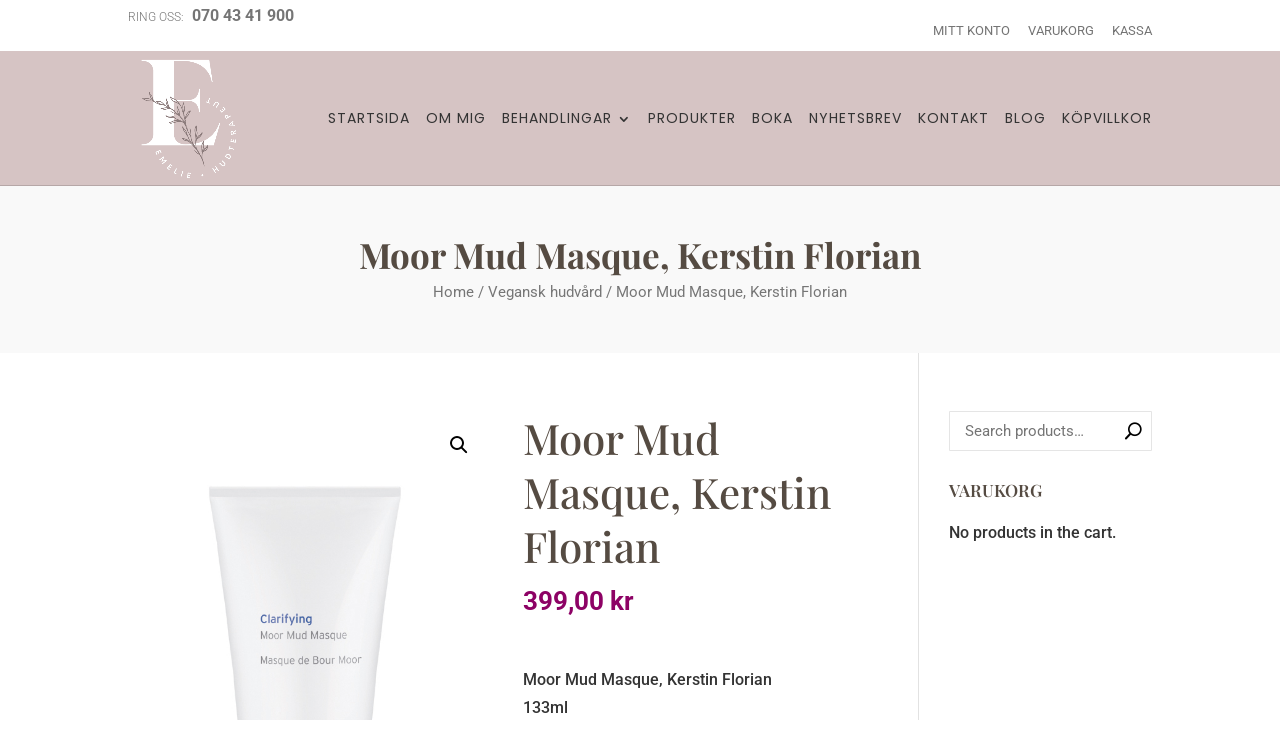

--- FILE ---
content_type: text/html; charset=UTF-8
request_url: https://www.emeliehudterapeut.se/product/moor-mud-masque-kerstin-florian/
body_size: 24313
content:
<!DOCTYPE html>
<html lang="sv-SE">
<head>
	<meta charset="UTF-8" />
<meta http-equiv="X-UA-Compatible" content="IE=edge">
	<link rel="pingback" href="https://www.emeliehudterapeut.se/xmlrpc.php" />

	<script type="text/javascript">
		document.documentElement.className = 'js';
	</script>
	
	<link rel="preconnect" href="https://fonts.gstatic.com" crossorigin /><style id="et-builder-googlefonts-cached-inline">/* Original: https://fonts.googleapis.com/css?family=Playfair+Display:regular,500,600,700,800,900,italic,500italic,600italic,700italic,800italic,900italic|Roboto:100,100italic,300,300italic,regular,italic,500,500italic,700,700italic,900,900italic|Poppins:100,100italic,200,200italic,300,300italic,regular,italic,500,500italic,600,600italic,700,700italic,800,800italic,900,900italic&#038;subset=cyrillic,latin,latin-ext,vietnamese,cyrillic-ext,greek,greek-ext,devanagari&#038;display=swap *//* User Agent: Mozilla/5.0 (Unknown; Linux x86_64) AppleWebKit/538.1 (KHTML, like Gecko) Safari/538.1 Daum/4.1 */@font-face {font-family: 'Playfair Display';font-style: italic;font-weight: 400;font-display: swap;src: url(https://fonts.gstatic.com/s/playfairdisplay/v40/nuFRD-vYSZviVYUb_rj3ij__anPXDTnCjmHKM4nYO7KN_qiTbtY.ttf) format('truetype');}@font-face {font-family: 'Playfair Display';font-style: italic;font-weight: 500;font-display: swap;src: url(https://fonts.gstatic.com/s/playfairdisplay/v40/nuFRD-vYSZviVYUb_rj3ij__anPXDTnCjmHKM4nYO7KN_pqTbtY.ttf) format('truetype');}@font-face {font-family: 'Playfair Display';font-style: italic;font-weight: 600;font-display: swap;src: url(https://fonts.gstatic.com/s/playfairdisplay/v40/nuFRD-vYSZviVYUb_rj3ij__anPXDTnCjmHKM4nYO7KN_naUbtY.ttf) format('truetype');}@font-face {font-family: 'Playfair Display';font-style: italic;font-weight: 700;font-display: swap;src: url(https://fonts.gstatic.com/s/playfairdisplay/v40/nuFRD-vYSZviVYUb_rj3ij__anPXDTnCjmHKM4nYO7KN_k-UbtY.ttf) format('truetype');}@font-face {font-family: 'Playfair Display';font-style: italic;font-weight: 800;font-display: swap;src: url(https://fonts.gstatic.com/s/playfairdisplay/v40/nuFRD-vYSZviVYUb_rj3ij__anPXDTnCjmHKM4nYO7KN_iiUbtY.ttf) format('truetype');}@font-face {font-family: 'Playfair Display';font-style: italic;font-weight: 900;font-display: swap;src: url(https://fonts.gstatic.com/s/playfairdisplay/v40/nuFRD-vYSZviVYUb_rj3ij__anPXDTnCjmHKM4nYO7KN_gGUbtY.ttf) format('truetype');}@font-face {font-family: 'Playfair Display';font-style: normal;font-weight: 400;font-display: swap;src: url(https://fonts.gstatic.com/s/playfairdisplay/v40/nuFvD-vYSZviVYUb_rj3ij__anPXJzDwcbmjWBN2PKdFvUDQ.ttf) format('truetype');}@font-face {font-family: 'Playfair Display';font-style: normal;font-weight: 500;font-display: swap;src: url(https://fonts.gstatic.com/s/playfairdisplay/v40/nuFvD-vYSZviVYUb_rj3ij__anPXJzDwcbmjWBN2PKd3vUDQ.ttf) format('truetype');}@font-face {font-family: 'Playfair Display';font-style: normal;font-weight: 600;font-display: swap;src: url(https://fonts.gstatic.com/s/playfairdisplay/v40/nuFvD-vYSZviVYUb_rj3ij__anPXJzDwcbmjWBN2PKebukDQ.ttf) format('truetype');}@font-face {font-family: 'Playfair Display';font-style: normal;font-weight: 700;font-display: swap;src: url(https://fonts.gstatic.com/s/playfairdisplay/v40/nuFvD-vYSZviVYUb_rj3ij__anPXJzDwcbmjWBN2PKeiukDQ.ttf) format('truetype');}@font-face {font-family: 'Playfair Display';font-style: normal;font-weight: 800;font-display: swap;src: url(https://fonts.gstatic.com/s/playfairdisplay/v40/nuFvD-vYSZviVYUb_rj3ij__anPXJzDwcbmjWBN2PKfFukDQ.ttf) format('truetype');}@font-face {font-family: 'Playfair Display';font-style: normal;font-weight: 900;font-display: swap;src: url(https://fonts.gstatic.com/s/playfairdisplay/v40/nuFvD-vYSZviVYUb_rj3ij__anPXJzDwcbmjWBN2PKfsukDQ.ttf) format('truetype');}@font-face {font-family: 'Poppins';font-style: italic;font-weight: 100;font-display: swap;src: url(https://fonts.gstatic.com/s/poppins/v24/pxiAyp8kv8JHgFVrJJLmE3tF.ttf) format('truetype');}@font-face {font-family: 'Poppins';font-style: italic;font-weight: 200;font-display: swap;src: url(https://fonts.gstatic.com/s/poppins/v24/pxiDyp8kv8JHgFVrJJLmv1plEA.ttf) format('truetype');}@font-face {font-family: 'Poppins';font-style: italic;font-weight: 300;font-display: swap;src: url(https://fonts.gstatic.com/s/poppins/v24/pxiDyp8kv8JHgFVrJJLm21llEA.ttf) format('truetype');}@font-face {font-family: 'Poppins';font-style: italic;font-weight: 400;font-display: swap;src: url(https://fonts.gstatic.com/s/poppins/v24/pxiGyp8kv8JHgFVrJJLedw.ttf) format('truetype');}@font-face {font-family: 'Poppins';font-style: italic;font-weight: 500;font-display: swap;src: url(https://fonts.gstatic.com/s/poppins/v24/pxiDyp8kv8JHgFVrJJLmg1hlEA.ttf) format('truetype');}@font-face {font-family: 'Poppins';font-style: italic;font-weight: 600;font-display: swap;src: url(https://fonts.gstatic.com/s/poppins/v24/pxiDyp8kv8JHgFVrJJLmr19lEA.ttf) format('truetype');}@font-face {font-family: 'Poppins';font-style: italic;font-weight: 700;font-display: swap;src: url(https://fonts.gstatic.com/s/poppins/v24/pxiDyp8kv8JHgFVrJJLmy15lEA.ttf) format('truetype');}@font-face {font-family: 'Poppins';font-style: italic;font-weight: 800;font-display: swap;src: url(https://fonts.gstatic.com/s/poppins/v24/pxiDyp8kv8JHgFVrJJLm111lEA.ttf) format('truetype');}@font-face {font-family: 'Poppins';font-style: italic;font-weight: 900;font-display: swap;src: url(https://fonts.gstatic.com/s/poppins/v24/pxiDyp8kv8JHgFVrJJLm81xlEA.ttf) format('truetype');}@font-face {font-family: 'Poppins';font-style: normal;font-weight: 100;font-display: swap;src: url(https://fonts.gstatic.com/s/poppins/v24/pxiGyp8kv8JHgFVrLPTedw.ttf) format('truetype');}@font-face {font-family: 'Poppins';font-style: normal;font-weight: 200;font-display: swap;src: url(https://fonts.gstatic.com/s/poppins/v24/pxiByp8kv8JHgFVrLFj_V1s.ttf) format('truetype');}@font-face {font-family: 'Poppins';font-style: normal;font-weight: 300;font-display: swap;src: url(https://fonts.gstatic.com/s/poppins/v24/pxiByp8kv8JHgFVrLDz8V1s.ttf) format('truetype');}@font-face {font-family: 'Poppins';font-style: normal;font-weight: 400;font-display: swap;src: url(https://fonts.gstatic.com/s/poppins/v24/pxiEyp8kv8JHgFVrFJA.ttf) format('truetype');}@font-face {font-family: 'Poppins';font-style: normal;font-weight: 500;font-display: swap;src: url(https://fonts.gstatic.com/s/poppins/v24/pxiByp8kv8JHgFVrLGT9V1s.ttf) format('truetype');}@font-face {font-family: 'Poppins';font-style: normal;font-weight: 600;font-display: swap;src: url(https://fonts.gstatic.com/s/poppins/v24/pxiByp8kv8JHgFVrLEj6V1s.ttf) format('truetype');}@font-face {font-family: 'Poppins';font-style: normal;font-weight: 700;font-display: swap;src: url(https://fonts.gstatic.com/s/poppins/v24/pxiByp8kv8JHgFVrLCz7V1s.ttf) format('truetype');}@font-face {font-family: 'Poppins';font-style: normal;font-weight: 800;font-display: swap;src: url(https://fonts.gstatic.com/s/poppins/v24/pxiByp8kv8JHgFVrLDD4V1s.ttf) format('truetype');}@font-face {font-family: 'Poppins';font-style: normal;font-weight: 900;font-display: swap;src: url(https://fonts.gstatic.com/s/poppins/v24/pxiByp8kv8JHgFVrLBT5V1s.ttf) format('truetype');}@font-face {font-family: 'Roboto';font-style: italic;font-weight: 100;font-stretch: normal;font-display: swap;src: url(https://fonts.gstatic.com/s/roboto/v50/KFOKCnqEu92Fr1Mu53ZEC9_Vu3r1gIhOszmOClHrs6ljXfMMLoHRiA8.ttf) format('truetype');}@font-face {font-family: 'Roboto';font-style: italic;font-weight: 300;font-stretch: normal;font-display: swap;src: url(https://fonts.gstatic.com/s/roboto/v50/KFOKCnqEu92Fr1Mu53ZEC9_Vu3r1gIhOszmOClHrs6ljXfMMLt_QiA8.ttf) format('truetype');}@font-face {font-family: 'Roboto';font-style: italic;font-weight: 400;font-stretch: normal;font-display: swap;src: url(https://fonts.gstatic.com/s/roboto/v50/KFOKCnqEu92Fr1Mu53ZEC9_Vu3r1gIhOszmOClHrs6ljXfMMLoHQiA8.ttf) format('truetype');}@font-face {font-family: 'Roboto';font-style: italic;font-weight: 500;font-stretch: normal;font-display: swap;src: url(https://fonts.gstatic.com/s/roboto/v50/KFOKCnqEu92Fr1Mu53ZEC9_Vu3r1gIhOszmOClHrs6ljXfMMLrPQiA8.ttf) format('truetype');}@font-face {font-family: 'Roboto';font-style: italic;font-weight: 700;font-stretch: normal;font-display: swap;src: url(https://fonts.gstatic.com/s/roboto/v50/KFOKCnqEu92Fr1Mu53ZEC9_Vu3r1gIhOszmOClHrs6ljXfMMLmbXiA8.ttf) format('truetype');}@font-face {font-family: 'Roboto';font-style: italic;font-weight: 900;font-stretch: normal;font-display: swap;src: url(https://fonts.gstatic.com/s/roboto/v50/KFOKCnqEu92Fr1Mu53ZEC9_Vu3r1gIhOszmOClHrs6ljXfMMLijXiA8.ttf) format('truetype');}@font-face {font-family: 'Roboto';font-style: normal;font-weight: 100;font-stretch: normal;font-display: swap;src: url(https://fonts.gstatic.com/s/roboto/v50/KFOMCnqEu92Fr1ME7kSn66aGLdTylUAMQXC89YmC2DPNWubEbGmT.ttf) format('truetype');}@font-face {font-family: 'Roboto';font-style: normal;font-weight: 300;font-stretch: normal;font-display: swap;src: url(https://fonts.gstatic.com/s/roboto/v50/KFOMCnqEu92Fr1ME7kSn66aGLdTylUAMQXC89YmC2DPNWuaabWmT.ttf) format('truetype');}@font-face {font-family: 'Roboto';font-style: normal;font-weight: 400;font-stretch: normal;font-display: swap;src: url(https://fonts.gstatic.com/s/roboto/v50/KFOMCnqEu92Fr1ME7kSn66aGLdTylUAMQXC89YmC2DPNWubEbWmT.ttf) format('truetype');}@font-face {font-family: 'Roboto';font-style: normal;font-weight: 500;font-stretch: normal;font-display: swap;src: url(https://fonts.gstatic.com/s/roboto/v50/KFOMCnqEu92Fr1ME7kSn66aGLdTylUAMQXC89YmC2DPNWub2bWmT.ttf) format('truetype');}@font-face {font-family: 'Roboto';font-style: normal;font-weight: 700;font-stretch: normal;font-display: swap;src: url(https://fonts.gstatic.com/s/roboto/v50/KFOMCnqEu92Fr1ME7kSn66aGLdTylUAMQXC89YmC2DPNWuYjammT.ttf) format('truetype');}@font-face {font-family: 'Roboto';font-style: normal;font-weight: 900;font-stretch: normal;font-display: swap;src: url(https://fonts.gstatic.com/s/roboto/v50/KFOMCnqEu92Fr1ME7kSn66aGLdTylUAMQXC89YmC2DPNWuZtammT.ttf) format('truetype');}/* User Agent: Mozilla/5.0 (Windows NT 6.1; WOW64; rv:27.0) Gecko/20100101 Firefox/27.0 */@font-face {font-family: 'Playfair Display';font-style: italic;font-weight: 400;font-display: swap;src: url(https://fonts.gstatic.com/l/font?kit=nuFRD-vYSZviVYUb_rj3ij__anPXDTnCjmHKM4nYO7KN_qiTbtU&skey=f57a6d1e6bccdd9c&v=v40) format('woff');}@font-face {font-family: 'Playfair Display';font-style: italic;font-weight: 500;font-display: swap;src: url(https://fonts.gstatic.com/l/font?kit=nuFRD-vYSZviVYUb_rj3ij__anPXDTnCjmHKM4nYO7KN_pqTbtU&skey=f57a6d1e6bccdd9c&v=v40) format('woff');}@font-face {font-family: 'Playfair Display';font-style: italic;font-weight: 600;font-display: swap;src: url(https://fonts.gstatic.com/l/font?kit=nuFRD-vYSZviVYUb_rj3ij__anPXDTnCjmHKM4nYO7KN_naUbtU&skey=f57a6d1e6bccdd9c&v=v40) format('woff');}@font-face {font-family: 'Playfair Display';font-style: italic;font-weight: 700;font-display: swap;src: url(https://fonts.gstatic.com/l/font?kit=nuFRD-vYSZviVYUb_rj3ij__anPXDTnCjmHKM4nYO7KN_k-UbtU&skey=f57a6d1e6bccdd9c&v=v40) format('woff');}@font-face {font-family: 'Playfair Display';font-style: italic;font-weight: 800;font-display: swap;src: url(https://fonts.gstatic.com/l/font?kit=nuFRD-vYSZviVYUb_rj3ij__anPXDTnCjmHKM4nYO7KN_iiUbtU&skey=f57a6d1e6bccdd9c&v=v40) format('woff');}@font-face {font-family: 'Playfair Display';font-style: italic;font-weight: 900;font-display: swap;src: url(https://fonts.gstatic.com/l/font?kit=nuFRD-vYSZviVYUb_rj3ij__anPXDTnCjmHKM4nYO7KN_gGUbtU&skey=f57a6d1e6bccdd9c&v=v40) format('woff');}@font-face {font-family: 'Playfair Display';font-style: normal;font-weight: 400;font-display: swap;src: url(https://fonts.gstatic.com/l/font?kit=nuFvD-vYSZviVYUb_rj3ij__anPXJzDwcbmjWBN2PKdFvUDT&skey=f3b68f0152604ed9&v=v40) format('woff');}@font-face {font-family: 'Playfair Display';font-style: normal;font-weight: 500;font-display: swap;src: url(https://fonts.gstatic.com/l/font?kit=nuFvD-vYSZviVYUb_rj3ij__anPXJzDwcbmjWBN2PKd3vUDT&skey=f3b68f0152604ed9&v=v40) format('woff');}@font-face {font-family: 'Playfair Display';font-style: normal;font-weight: 600;font-display: swap;src: url(https://fonts.gstatic.com/l/font?kit=nuFvD-vYSZviVYUb_rj3ij__anPXJzDwcbmjWBN2PKebukDT&skey=f3b68f0152604ed9&v=v40) format('woff');}@font-face {font-family: 'Playfair Display';font-style: normal;font-weight: 700;font-display: swap;src: url(https://fonts.gstatic.com/l/font?kit=nuFvD-vYSZviVYUb_rj3ij__anPXJzDwcbmjWBN2PKeiukDT&skey=f3b68f0152604ed9&v=v40) format('woff');}@font-face {font-family: 'Playfair Display';font-style: normal;font-weight: 800;font-display: swap;src: url(https://fonts.gstatic.com/l/font?kit=nuFvD-vYSZviVYUb_rj3ij__anPXJzDwcbmjWBN2PKfFukDT&skey=f3b68f0152604ed9&v=v40) format('woff');}@font-face {font-family: 'Playfair Display';font-style: normal;font-weight: 900;font-display: swap;src: url(https://fonts.gstatic.com/l/font?kit=nuFvD-vYSZviVYUb_rj3ij__anPXJzDwcbmjWBN2PKfsukDT&skey=f3b68f0152604ed9&v=v40) format('woff');}@font-face {font-family: 'Poppins';font-style: italic;font-weight: 100;font-display: swap;src: url(https://fonts.gstatic.com/l/font?kit=pxiAyp8kv8JHgFVrJJLmE3tG&skey=14913f5d70e4915e&v=v24) format('woff');}@font-face {font-family: 'Poppins';font-style: italic;font-weight: 200;font-display: swap;src: url(https://fonts.gstatic.com/l/font?kit=pxiDyp8kv8JHgFVrJJLmv1plEw&skey=e6f64e60fb8d9268&v=v24) format('woff');}@font-face {font-family: 'Poppins';font-style: italic;font-weight: 300;font-display: swap;src: url(https://fonts.gstatic.com/l/font?kit=pxiDyp8kv8JHgFVrJJLm21llEw&skey=b60188e8ecc47dee&v=v24) format('woff');}@font-face {font-family: 'Poppins';font-style: italic;font-weight: 400;font-display: swap;src: url(https://fonts.gstatic.com/l/font?kit=pxiGyp8kv8JHgFVrJJLedA&skey=f21d6e783fa43c88&v=v24) format('woff');}@font-face {font-family: 'Poppins';font-style: italic;font-weight: 500;font-display: swap;src: url(https://fonts.gstatic.com/l/font?kit=pxiDyp8kv8JHgFVrJJLmg1hlEw&skey=b0aa19767d34da85&v=v24) format('woff');}@font-face {font-family: 'Poppins';font-style: italic;font-weight: 600;font-display: swap;src: url(https://fonts.gstatic.com/l/font?kit=pxiDyp8kv8JHgFVrJJLmr19lEw&skey=7fbc556774b13ef0&v=v24) format('woff');}@font-face {font-family: 'Poppins';font-style: italic;font-weight: 700;font-display: swap;src: url(https://fonts.gstatic.com/l/font?kit=pxiDyp8kv8JHgFVrJJLmy15lEw&skey=29c3bd833a54ba8c&v=v24) format('woff');}@font-face {font-family: 'Poppins';font-style: italic;font-weight: 800;font-display: swap;src: url(https://fonts.gstatic.com/l/font?kit=pxiDyp8kv8JHgFVrJJLm111lEw&skey=6ea139488603f28c&v=v24) format('woff');}@font-face {font-family: 'Poppins';font-style: italic;font-weight: 900;font-display: swap;src: url(https://fonts.gstatic.com/l/font?kit=pxiDyp8kv8JHgFVrJJLm81xlEw&skey=846b48b4eada095a&v=v24) format('woff');}@font-face {font-family: 'Poppins';font-style: normal;font-weight: 100;font-display: swap;src: url(https://fonts.gstatic.com/l/font?kit=pxiGyp8kv8JHgFVrLPTedA&skey=57be0781cfb72ecd&v=v24) format('woff');}@font-face {font-family: 'Poppins';font-style: normal;font-weight: 200;font-display: swap;src: url(https://fonts.gstatic.com/l/font?kit=pxiByp8kv8JHgFVrLFj_V1g&skey=1bdc08fe61c3cc9e&v=v24) format('woff');}@font-face {font-family: 'Poppins';font-style: normal;font-weight: 300;font-display: swap;src: url(https://fonts.gstatic.com/l/font?kit=pxiByp8kv8JHgFVrLDz8V1g&skey=4aabc5055a39e031&v=v24) format('woff');}@font-face {font-family: 'Poppins';font-style: normal;font-weight: 400;font-display: swap;src: url(https://fonts.gstatic.com/l/font?kit=pxiEyp8kv8JHgFVrFJM&skey=87759fb096548f6d&v=v24) format('woff');}@font-face {font-family: 'Poppins';font-style: normal;font-weight: 500;font-display: swap;src: url(https://fonts.gstatic.com/l/font?kit=pxiByp8kv8JHgFVrLGT9V1g&skey=d4526a9b64c21b87&v=v24) format('woff');}@font-face {font-family: 'Poppins';font-style: normal;font-weight: 600;font-display: swap;src: url(https://fonts.gstatic.com/l/font?kit=pxiByp8kv8JHgFVrLEj6V1g&skey=ce7ef9d62ca89319&v=v24) format('woff');}@font-face {font-family: 'Poppins';font-style: normal;font-weight: 700;font-display: swap;src: url(https://fonts.gstatic.com/l/font?kit=pxiByp8kv8JHgFVrLCz7V1g&skey=cea76fe63715a67a&v=v24) format('woff');}@font-face {font-family: 'Poppins';font-style: normal;font-weight: 800;font-display: swap;src: url(https://fonts.gstatic.com/l/font?kit=pxiByp8kv8JHgFVrLDD4V1g&skey=f01e006f58df81ac&v=v24) format('woff');}@font-face {font-family: 'Poppins';font-style: normal;font-weight: 900;font-display: swap;src: url(https://fonts.gstatic.com/l/font?kit=pxiByp8kv8JHgFVrLBT5V1g&skey=6c361c40a830b323&v=v24) format('woff');}@font-face {font-family: 'Roboto';font-style: italic;font-weight: 100;font-stretch: normal;font-display: swap;src: url(https://fonts.gstatic.com/l/font?kit=KFOKCnqEu92Fr1Mu53ZEC9_Vu3r1gIhOszmOClHrs6ljXfMMLoHRiAw&skey=c608c610063635f9&v=v50) format('woff');}@font-face {font-family: 'Roboto';font-style: italic;font-weight: 300;font-stretch: normal;font-display: swap;src: url(https://fonts.gstatic.com/l/font?kit=KFOKCnqEu92Fr1Mu53ZEC9_Vu3r1gIhOszmOClHrs6ljXfMMLt_QiAw&skey=c608c610063635f9&v=v50) format('woff');}@font-face {font-family: 'Roboto';font-style: italic;font-weight: 400;font-stretch: normal;font-display: swap;src: url(https://fonts.gstatic.com/l/font?kit=KFOKCnqEu92Fr1Mu53ZEC9_Vu3r1gIhOszmOClHrs6ljXfMMLoHQiAw&skey=c608c610063635f9&v=v50) format('woff');}@font-face {font-family: 'Roboto';font-style: italic;font-weight: 500;font-stretch: normal;font-display: swap;src: url(https://fonts.gstatic.com/l/font?kit=KFOKCnqEu92Fr1Mu53ZEC9_Vu3r1gIhOszmOClHrs6ljXfMMLrPQiAw&skey=c608c610063635f9&v=v50) format('woff');}@font-face {font-family: 'Roboto';font-style: italic;font-weight: 700;font-stretch: normal;font-display: swap;src: url(https://fonts.gstatic.com/l/font?kit=KFOKCnqEu92Fr1Mu53ZEC9_Vu3r1gIhOszmOClHrs6ljXfMMLmbXiAw&skey=c608c610063635f9&v=v50) format('woff');}@font-face {font-family: 'Roboto';font-style: italic;font-weight: 900;font-stretch: normal;font-display: swap;src: url(https://fonts.gstatic.com/l/font?kit=KFOKCnqEu92Fr1Mu53ZEC9_Vu3r1gIhOszmOClHrs6ljXfMMLijXiAw&skey=c608c610063635f9&v=v50) format('woff');}@font-face {font-family: 'Roboto';font-style: normal;font-weight: 100;font-stretch: normal;font-display: swap;src: url(https://fonts.gstatic.com/l/font?kit=KFOMCnqEu92Fr1ME7kSn66aGLdTylUAMQXC89YmC2DPNWubEbGmQ&skey=a0a0114a1dcab3ac&v=v50) format('woff');}@font-face {font-family: 'Roboto';font-style: normal;font-weight: 300;font-stretch: normal;font-display: swap;src: url(https://fonts.gstatic.com/l/font?kit=KFOMCnqEu92Fr1ME7kSn66aGLdTylUAMQXC89YmC2DPNWuaabWmQ&skey=a0a0114a1dcab3ac&v=v50) format('woff');}@font-face {font-family: 'Roboto';font-style: normal;font-weight: 400;font-stretch: normal;font-display: swap;src: url(https://fonts.gstatic.com/l/font?kit=KFOMCnqEu92Fr1ME7kSn66aGLdTylUAMQXC89YmC2DPNWubEbWmQ&skey=a0a0114a1dcab3ac&v=v50) format('woff');}@font-face {font-family: 'Roboto';font-style: normal;font-weight: 500;font-stretch: normal;font-display: swap;src: url(https://fonts.gstatic.com/l/font?kit=KFOMCnqEu92Fr1ME7kSn66aGLdTylUAMQXC89YmC2DPNWub2bWmQ&skey=a0a0114a1dcab3ac&v=v50) format('woff');}@font-face {font-family: 'Roboto';font-style: normal;font-weight: 700;font-stretch: normal;font-display: swap;src: url(https://fonts.gstatic.com/l/font?kit=KFOMCnqEu92Fr1ME7kSn66aGLdTylUAMQXC89YmC2DPNWuYjammQ&skey=a0a0114a1dcab3ac&v=v50) format('woff');}@font-face {font-family: 'Roboto';font-style: normal;font-weight: 900;font-stretch: normal;font-display: swap;src: url(https://fonts.gstatic.com/l/font?kit=KFOMCnqEu92Fr1ME7kSn66aGLdTylUAMQXC89YmC2DPNWuZtammQ&skey=a0a0114a1dcab3ac&v=v50) format('woff');}/* User Agent: Mozilla/5.0 (Windows NT 6.3; rv:39.0) Gecko/20100101 Firefox/39.0 */@font-face {font-family: 'Playfair Display';font-style: italic;font-weight: 400;font-display: swap;src: url(https://fonts.gstatic.com/s/playfairdisplay/v40/nuFRD-vYSZviVYUb_rj3ij__anPXDTnCjmHKM4nYO7KN_qiTbtM.woff2) format('woff2');}@font-face {font-family: 'Playfair Display';font-style: italic;font-weight: 500;font-display: swap;src: url(https://fonts.gstatic.com/s/playfairdisplay/v40/nuFRD-vYSZviVYUb_rj3ij__anPXDTnCjmHKM4nYO7KN_pqTbtM.woff2) format('woff2');}@font-face {font-family: 'Playfair Display';font-style: italic;font-weight: 600;font-display: swap;src: url(https://fonts.gstatic.com/s/playfairdisplay/v40/nuFRD-vYSZviVYUb_rj3ij__anPXDTnCjmHKM4nYO7KN_naUbtM.woff2) format('woff2');}@font-face {font-family: 'Playfair Display';font-style: italic;font-weight: 700;font-display: swap;src: url(https://fonts.gstatic.com/s/playfairdisplay/v40/nuFRD-vYSZviVYUb_rj3ij__anPXDTnCjmHKM4nYO7KN_k-UbtM.woff2) format('woff2');}@font-face {font-family: 'Playfair Display';font-style: italic;font-weight: 800;font-display: swap;src: url(https://fonts.gstatic.com/s/playfairdisplay/v40/nuFRD-vYSZviVYUb_rj3ij__anPXDTnCjmHKM4nYO7KN_iiUbtM.woff2) format('woff2');}@font-face {font-family: 'Playfair Display';font-style: italic;font-weight: 900;font-display: swap;src: url(https://fonts.gstatic.com/s/playfairdisplay/v40/nuFRD-vYSZviVYUb_rj3ij__anPXDTnCjmHKM4nYO7KN_gGUbtM.woff2) format('woff2');}@font-face {font-family: 'Playfair Display';font-style: normal;font-weight: 400;font-display: swap;src: url(https://fonts.gstatic.com/s/playfairdisplay/v40/nuFvD-vYSZviVYUb_rj3ij__anPXJzDwcbmjWBN2PKdFvUDV.woff2) format('woff2');}@font-face {font-family: 'Playfair Display';font-style: normal;font-weight: 500;font-display: swap;src: url(https://fonts.gstatic.com/s/playfairdisplay/v40/nuFvD-vYSZviVYUb_rj3ij__anPXJzDwcbmjWBN2PKd3vUDV.woff2) format('woff2');}@font-face {font-family: 'Playfair Display';font-style: normal;font-weight: 600;font-display: swap;src: url(https://fonts.gstatic.com/s/playfairdisplay/v40/nuFvD-vYSZviVYUb_rj3ij__anPXJzDwcbmjWBN2PKebukDV.woff2) format('woff2');}@font-face {font-family: 'Playfair Display';font-style: normal;font-weight: 700;font-display: swap;src: url(https://fonts.gstatic.com/s/playfairdisplay/v40/nuFvD-vYSZviVYUb_rj3ij__anPXJzDwcbmjWBN2PKeiukDV.woff2) format('woff2');}@font-face {font-family: 'Playfair Display';font-style: normal;font-weight: 800;font-display: swap;src: url(https://fonts.gstatic.com/s/playfairdisplay/v40/nuFvD-vYSZviVYUb_rj3ij__anPXJzDwcbmjWBN2PKfFukDV.woff2) format('woff2');}@font-face {font-family: 'Playfair Display';font-style: normal;font-weight: 900;font-display: swap;src: url(https://fonts.gstatic.com/s/playfairdisplay/v40/nuFvD-vYSZviVYUb_rj3ij__anPXJzDwcbmjWBN2PKfsukDV.woff2) format('woff2');}@font-face {font-family: 'Poppins';font-style: italic;font-weight: 100;font-display: swap;src: url(https://fonts.gstatic.com/s/poppins/v24/pxiAyp8kv8JHgFVrJJLmE3tA.woff2) format('woff2');}@font-face {font-family: 'Poppins';font-style: italic;font-weight: 200;font-display: swap;src: url(https://fonts.gstatic.com/s/poppins/v24/pxiDyp8kv8JHgFVrJJLmv1plFQ.woff2) format('woff2');}@font-face {font-family: 'Poppins';font-style: italic;font-weight: 300;font-display: swap;src: url(https://fonts.gstatic.com/s/poppins/v24/pxiDyp8kv8JHgFVrJJLm21llFQ.woff2) format('woff2');}@font-face {font-family: 'Poppins';font-style: italic;font-weight: 400;font-display: swap;src: url(https://fonts.gstatic.com/s/poppins/v24/pxiGyp8kv8JHgFVrJJLecg.woff2) format('woff2');}@font-face {font-family: 'Poppins';font-style: italic;font-weight: 500;font-display: swap;src: url(https://fonts.gstatic.com/s/poppins/v24/pxiDyp8kv8JHgFVrJJLmg1hlFQ.woff2) format('woff2');}@font-face {font-family: 'Poppins';font-style: italic;font-weight: 600;font-display: swap;src: url(https://fonts.gstatic.com/s/poppins/v24/pxiDyp8kv8JHgFVrJJLmr19lFQ.woff2) format('woff2');}@font-face {font-family: 'Poppins';font-style: italic;font-weight: 700;font-display: swap;src: url(https://fonts.gstatic.com/s/poppins/v24/pxiDyp8kv8JHgFVrJJLmy15lFQ.woff2) format('woff2');}@font-face {font-family: 'Poppins';font-style: italic;font-weight: 800;font-display: swap;src: url(https://fonts.gstatic.com/s/poppins/v24/pxiDyp8kv8JHgFVrJJLm111lFQ.woff2) format('woff2');}@font-face {font-family: 'Poppins';font-style: italic;font-weight: 900;font-display: swap;src: url(https://fonts.gstatic.com/s/poppins/v24/pxiDyp8kv8JHgFVrJJLm81xlFQ.woff2) format('woff2');}@font-face {font-family: 'Poppins';font-style: normal;font-weight: 100;font-display: swap;src: url(https://fonts.gstatic.com/s/poppins/v24/pxiGyp8kv8JHgFVrLPTecg.woff2) format('woff2');}@font-face {font-family: 'Poppins';font-style: normal;font-weight: 200;font-display: swap;src: url(https://fonts.gstatic.com/s/poppins/v24/pxiByp8kv8JHgFVrLFj_V14.woff2) format('woff2');}@font-face {font-family: 'Poppins';font-style: normal;font-weight: 300;font-display: swap;src: url(https://fonts.gstatic.com/s/poppins/v24/pxiByp8kv8JHgFVrLDz8V14.woff2) format('woff2');}@font-face {font-family: 'Poppins';font-style: normal;font-weight: 400;font-display: swap;src: url(https://fonts.gstatic.com/s/poppins/v24/pxiEyp8kv8JHgFVrFJU.woff2) format('woff2');}@font-face {font-family: 'Poppins';font-style: normal;font-weight: 500;font-display: swap;src: url(https://fonts.gstatic.com/s/poppins/v24/pxiByp8kv8JHgFVrLGT9V14.woff2) format('woff2');}@font-face {font-family: 'Poppins';font-style: normal;font-weight: 600;font-display: swap;src: url(https://fonts.gstatic.com/s/poppins/v24/pxiByp8kv8JHgFVrLEj6V14.woff2) format('woff2');}@font-face {font-family: 'Poppins';font-style: normal;font-weight: 700;font-display: swap;src: url(https://fonts.gstatic.com/s/poppins/v24/pxiByp8kv8JHgFVrLCz7V14.woff2) format('woff2');}@font-face {font-family: 'Poppins';font-style: normal;font-weight: 800;font-display: swap;src: url(https://fonts.gstatic.com/s/poppins/v24/pxiByp8kv8JHgFVrLDD4V14.woff2) format('woff2');}@font-face {font-family: 'Poppins';font-style: normal;font-weight: 900;font-display: swap;src: url(https://fonts.gstatic.com/s/poppins/v24/pxiByp8kv8JHgFVrLBT5V14.woff2) format('woff2');}@font-face {font-family: 'Roboto';font-style: italic;font-weight: 100;font-stretch: normal;font-display: swap;src: url(https://fonts.gstatic.com/s/roboto/v50/KFOKCnqEu92Fr1Mu53ZEC9_Vu3r1gIhOszmOClHrs6ljXfMMLoHRiAo.woff2) format('woff2');}@font-face {font-family: 'Roboto';font-style: italic;font-weight: 300;font-stretch: normal;font-display: swap;src: url(https://fonts.gstatic.com/s/roboto/v50/KFOKCnqEu92Fr1Mu53ZEC9_Vu3r1gIhOszmOClHrs6ljXfMMLt_QiAo.woff2) format('woff2');}@font-face {font-family: 'Roboto';font-style: italic;font-weight: 400;font-stretch: normal;font-display: swap;src: url(https://fonts.gstatic.com/s/roboto/v50/KFOKCnqEu92Fr1Mu53ZEC9_Vu3r1gIhOszmOClHrs6ljXfMMLoHQiAo.woff2) format('woff2');}@font-face {font-family: 'Roboto';font-style: italic;font-weight: 500;font-stretch: normal;font-display: swap;src: url(https://fonts.gstatic.com/s/roboto/v50/KFOKCnqEu92Fr1Mu53ZEC9_Vu3r1gIhOszmOClHrs6ljXfMMLrPQiAo.woff2) format('woff2');}@font-face {font-family: 'Roboto';font-style: italic;font-weight: 700;font-stretch: normal;font-display: swap;src: url(https://fonts.gstatic.com/s/roboto/v50/KFOKCnqEu92Fr1Mu53ZEC9_Vu3r1gIhOszmOClHrs6ljXfMMLmbXiAo.woff2) format('woff2');}@font-face {font-family: 'Roboto';font-style: italic;font-weight: 900;font-stretch: normal;font-display: swap;src: url(https://fonts.gstatic.com/s/roboto/v50/KFOKCnqEu92Fr1Mu53ZEC9_Vu3r1gIhOszmOClHrs6ljXfMMLijXiAo.woff2) format('woff2');}@font-face {font-family: 'Roboto';font-style: normal;font-weight: 100;font-stretch: normal;font-display: swap;src: url(https://fonts.gstatic.com/s/roboto/v50/KFOMCnqEu92Fr1ME7kSn66aGLdTylUAMQXC89YmC2DPNWubEbGmW.woff2) format('woff2');}@font-face {font-family: 'Roboto';font-style: normal;font-weight: 300;font-stretch: normal;font-display: swap;src: url(https://fonts.gstatic.com/s/roboto/v50/KFOMCnqEu92Fr1ME7kSn66aGLdTylUAMQXC89YmC2DPNWuaabWmW.woff2) format('woff2');}@font-face {font-family: 'Roboto';font-style: normal;font-weight: 400;font-stretch: normal;font-display: swap;src: url(https://fonts.gstatic.com/s/roboto/v50/KFOMCnqEu92Fr1ME7kSn66aGLdTylUAMQXC89YmC2DPNWubEbWmW.woff2) format('woff2');}@font-face {font-family: 'Roboto';font-style: normal;font-weight: 500;font-stretch: normal;font-display: swap;src: url(https://fonts.gstatic.com/s/roboto/v50/KFOMCnqEu92Fr1ME7kSn66aGLdTylUAMQXC89YmC2DPNWub2bWmW.woff2) format('woff2');}@font-face {font-family: 'Roboto';font-style: normal;font-weight: 700;font-stretch: normal;font-display: swap;src: url(https://fonts.gstatic.com/s/roboto/v50/KFOMCnqEu92Fr1ME7kSn66aGLdTylUAMQXC89YmC2DPNWuYjammW.woff2) format('woff2');}@font-face {font-family: 'Roboto';font-style: normal;font-weight: 900;font-stretch: normal;font-display: swap;src: url(https://fonts.gstatic.com/s/roboto/v50/KFOMCnqEu92Fr1ME7kSn66aGLdTylUAMQXC89YmC2DPNWuZtammW.woff2) format('woff2');}</style><meta name='robots' content='index, follow, max-image-preview:large, max-snippet:-1, max-video-preview:-1' />
<script>window._wca = window._wca || [];</script>
<script type="text/javascript">
			let jqueryParams=[],jQuery=function(r){return jqueryParams=[...jqueryParams,r],jQuery},$=function(r){return jqueryParams=[...jqueryParams,r],$};window.jQuery=jQuery,window.$=jQuery;let customHeadScripts=!1;jQuery.fn=jQuery.prototype={},$.fn=jQuery.prototype={},jQuery.noConflict=function(r){if(window.jQuery)return jQuery=window.jQuery,$=window.jQuery,customHeadScripts=!0,jQuery.noConflict},jQuery.ready=function(r){jqueryParams=[...jqueryParams,r]},$.ready=function(r){jqueryParams=[...jqueryParams,r]},jQuery.load=function(r){jqueryParams=[...jqueryParams,r]},$.load=function(r){jqueryParams=[...jqueryParams,r]},jQuery.fn.ready=function(r){jqueryParams=[...jqueryParams,r]},$.fn.ready=function(r){jqueryParams=[...jqueryParams,r]};</script>
	<!-- This site is optimized with the Yoast SEO plugin v21.5 - https://yoast.com/wordpress/plugins/seo/ -->
	<title>Moor Mud Masque, Kerstin Florian - Emelie hudterapeut</title>
	<meta name="description" content="Naturlig Moor Mud-lera utvunnen vid en termalsjö. En svart lera som är rik på essentiella mineraler och välgörande spårämnen som rengör på djupet samtidigt som den detoxar, förfinar, tillför näring och mjukgör huden." />
	<link rel="canonical" href="https://www.emeliehudterapeut.se/product/moor-mud-masque-kerstin-florian/" />
	<meta property="og:locale" content="sv_SE" />
	<meta property="og:type" content="article" />
	<meta property="og:title" content="Moor Mud Masque, Kerstin Florian - Emelie hudterapeut" />
	<meta property="og:description" content="Naturlig Moor Mud-lera utvunnen vid en termalsjö. En svart lera som är rik på essentiella mineraler och välgörande spårämnen som rengör på djupet samtidigt som den detoxar, förfinar, tillför näring och mjukgör huden." />
	<meta property="og:url" content="https://www.emeliehudterapeut.se/product/moor-mud-masque-kerstin-florian/" />
	<meta property="og:site_name" content="Emelie hudterapeut" />
	<meta property="article:modified_time" content="2024-12-04T16:23:37+00:00" />
	<meta property="og:image" content="https://www.emeliehudterapeut.se/wp-content/uploads/2022/06/moormud.jpg" />
	<meta property="og:image:width" content="592" />
	<meta property="og:image:height" content="911" />
	<meta property="og:image:type" content="image/jpeg" />
	<meta name="twitter:card" content="summary_large_image" />
	<meta name="twitter:label1" content="Beräknad lästid" />
	<meta name="twitter:data1" content="1 minut" />
	<script type="application/ld+json" class="yoast-schema-graph">{"@context":"https://schema.org","@graph":[{"@type":"WebPage","@id":"https://www.emeliehudterapeut.se/product/moor-mud-masque-kerstin-florian/","url":"https://www.emeliehudterapeut.se/product/moor-mud-masque-kerstin-florian/","name":"Moor Mud Masque, Kerstin Florian - Emelie hudterapeut","isPartOf":{"@id":"https://www.emeliehudterapeut.se/#website"},"primaryImageOfPage":{"@id":"https://www.emeliehudterapeut.se/product/moor-mud-masque-kerstin-florian/#primaryimage"},"image":{"@id":"https://www.emeliehudterapeut.se/product/moor-mud-masque-kerstin-florian/#primaryimage"},"thumbnailUrl":"https://www.emeliehudterapeut.se/wp-content/uploads/2022/06/moormud.jpg","datePublished":"2022-06-08T09:27:07+00:00","dateModified":"2024-12-04T16:23:37+00:00","description":"Naturlig Moor Mud-lera utvunnen vid en termalsjö. En svart lera som är rik på essentiella mineraler och välgörande spårämnen som rengör på djupet samtidigt som den detoxar, förfinar, tillför näring och mjukgör huden.","breadcrumb":{"@id":"https://www.emeliehudterapeut.se/product/moor-mud-masque-kerstin-florian/#breadcrumb"},"inLanguage":"sv-SE","potentialAction":[{"@type":"ReadAction","target":["https://www.emeliehudterapeut.se/product/moor-mud-masque-kerstin-florian/"]}]},{"@type":"ImageObject","inLanguage":"sv-SE","@id":"https://www.emeliehudterapeut.se/product/moor-mud-masque-kerstin-florian/#primaryimage","url":"https://www.emeliehudterapeut.se/wp-content/uploads/2022/06/moormud.jpg","contentUrl":"https://www.emeliehudterapeut.se/wp-content/uploads/2022/06/moormud.jpg","width":592,"height":911,"caption":"Moor Mud Masque"},{"@type":"BreadcrumbList","@id":"https://www.emeliehudterapeut.se/product/moor-mud-masque-kerstin-florian/#breadcrumb","itemListElement":[{"@type":"ListItem","position":1,"name":"Hem","item":"https://www.emeliehudterapeut.se/"},{"@type":"ListItem","position":2,"name":"Webbutik","item":"https://www.emeliehudterapeut.se/butik/"},{"@type":"ListItem","position":3,"name":"Moor Mud Masque, Kerstin Florian"}]},{"@type":"WebSite","@id":"https://www.emeliehudterapeut.se/#website","url":"https://www.emeliehudterapeut.se/","name":"Emelie hudterapeut","description":"","publisher":{"@id":"https://www.emeliehudterapeut.se/#organization"},"potentialAction":[{"@type":"SearchAction","target":{"@type":"EntryPoint","urlTemplate":"https://www.emeliehudterapeut.se/?s={search_term_string}"},"query-input":"required name=search_term_string"}],"inLanguage":"sv-SE"},{"@type":"Organization","@id":"https://www.emeliehudterapeut.se/#organization","name":"Emelie hudterapeut","url":"https://www.emeliehudterapeut.se/","logo":{"@type":"ImageObject","inLanguage":"sv-SE","@id":"https://www.emeliehudterapeut.se/#/schema/logo/image/","url":"https://www.emeliehudterapeut.se/wp-content/uploads/2022/05/emelie.png","contentUrl":"https://www.emeliehudterapeut.se/wp-content/uploads/2022/05/emelie.png","width":359,"height":439,"caption":"Emelie hudterapeut"},"image":{"@id":"https://www.emeliehudterapeut.se/#/schema/logo/image/"}}]}</script>
	<!-- / Yoast SEO plugin. -->


<link rel='dns-prefetch' href='//stats.wp.com' />
<link rel="alternate" type="application/rss+xml" title="Emelie hudterapeut &raquo; Webbflöde" href="https://www.emeliehudterapeut.se/feed/" />
<link rel="alternate" type="application/rss+xml" title="Emelie hudterapeut &raquo; Kommentarsflöde" href="https://www.emeliehudterapeut.se/comments/feed/" />
<link rel="alternate" title="oEmbed (JSON)" type="application/json+oembed" href="https://www.emeliehudterapeut.se/wp-json/oembed/1.0/embed?url=https%3A%2F%2Fwww.emeliehudterapeut.se%2Fproduct%2Fmoor-mud-masque-kerstin-florian%2F" />
<link rel="alternate" title="oEmbed (XML)" type="text/xml+oembed" href="https://www.emeliehudterapeut.se/wp-json/oembed/1.0/embed?url=https%3A%2F%2Fwww.emeliehudterapeut.se%2Fproduct%2Fmoor-mud-masque-kerstin-florian%2F&#038;format=xml" />
<meta content="Divi Ecommerce v.1.3.3" name="generator"/><style id='wp-img-auto-sizes-contain-inline-css' type='text/css'>
img:is([sizes=auto i],[sizes^="auto," i]){contain-intrinsic-size:3000px 1500px}
/*# sourceURL=wp-img-auto-sizes-contain-inline-css */
</style>
<link rel='stylesheet' id='formidable-css' href='https://www.emeliehudterapeut.se/wp-content/plugins/formidable/css/formidableforms.css?ver=1115928' type='text/css' media='all' />
<link rel='stylesheet' id='sbi_styles-css' href='https://www.emeliehudterapeut.se/wp-content/plugins/instagram-feed/css/sbi-styles.min.css?ver=6.2.6' type='text/css' media='all' />
<style id='wp-block-library-inline-css' type='text/css'>
:root{--wp-block-synced-color:#7a00df;--wp-block-synced-color--rgb:122,0,223;--wp-bound-block-color:var(--wp-block-synced-color);--wp-editor-canvas-background:#ddd;--wp-admin-theme-color:#007cba;--wp-admin-theme-color--rgb:0,124,186;--wp-admin-theme-color-darker-10:#006ba1;--wp-admin-theme-color-darker-10--rgb:0,107,160.5;--wp-admin-theme-color-darker-20:#005a87;--wp-admin-theme-color-darker-20--rgb:0,90,135;--wp-admin-border-width-focus:2px}@media (min-resolution:192dpi){:root{--wp-admin-border-width-focus:1.5px}}.wp-element-button{cursor:pointer}:root .has-very-light-gray-background-color{background-color:#eee}:root .has-very-dark-gray-background-color{background-color:#313131}:root .has-very-light-gray-color{color:#eee}:root .has-very-dark-gray-color{color:#313131}:root .has-vivid-green-cyan-to-vivid-cyan-blue-gradient-background{background:linear-gradient(135deg,#00d084,#0693e3)}:root .has-purple-crush-gradient-background{background:linear-gradient(135deg,#34e2e4,#4721fb 50%,#ab1dfe)}:root .has-hazy-dawn-gradient-background{background:linear-gradient(135deg,#faaca8,#dad0ec)}:root .has-subdued-olive-gradient-background{background:linear-gradient(135deg,#fafae1,#67a671)}:root .has-atomic-cream-gradient-background{background:linear-gradient(135deg,#fdd79a,#004a59)}:root .has-nightshade-gradient-background{background:linear-gradient(135deg,#330968,#31cdcf)}:root .has-midnight-gradient-background{background:linear-gradient(135deg,#020381,#2874fc)}:root{--wp--preset--font-size--normal:16px;--wp--preset--font-size--huge:42px}.has-regular-font-size{font-size:1em}.has-larger-font-size{font-size:2.625em}.has-normal-font-size{font-size:var(--wp--preset--font-size--normal)}.has-huge-font-size{font-size:var(--wp--preset--font-size--huge)}.has-text-align-center{text-align:center}.has-text-align-left{text-align:left}.has-text-align-right{text-align:right}.has-fit-text{white-space:nowrap!important}#end-resizable-editor-section{display:none}.aligncenter{clear:both}.items-justified-left{justify-content:flex-start}.items-justified-center{justify-content:center}.items-justified-right{justify-content:flex-end}.items-justified-space-between{justify-content:space-between}.screen-reader-text{border:0;clip-path:inset(50%);height:1px;margin:-1px;overflow:hidden;padding:0;position:absolute;width:1px;word-wrap:normal!important}.screen-reader-text:focus{background-color:#ddd;clip-path:none;color:#444;display:block;font-size:1em;height:auto;left:5px;line-height:normal;padding:15px 23px 14px;text-decoration:none;top:5px;width:auto;z-index:100000}html :where(.has-border-color){border-style:solid}html :where([style*=border-top-color]){border-top-style:solid}html :where([style*=border-right-color]){border-right-style:solid}html :where([style*=border-bottom-color]){border-bottom-style:solid}html :where([style*=border-left-color]){border-left-style:solid}html :where([style*=border-width]){border-style:solid}html :where([style*=border-top-width]){border-top-style:solid}html :where([style*=border-right-width]){border-right-style:solid}html :where([style*=border-bottom-width]){border-bottom-style:solid}html :where([style*=border-left-width]){border-left-style:solid}html :where(img[class*=wp-image-]){height:auto;max-width:100%}:where(figure){margin:0 0 1em}html :where(.is-position-sticky){--wp-admin--admin-bar--position-offset:var(--wp-admin--admin-bar--height,0px)}@media screen and (max-width:600px){html :where(.is-position-sticky){--wp-admin--admin-bar--position-offset:0px}}
.has-text-align-justify{text-align:justify;}

/*# sourceURL=wp-block-library-inline-css */
</style><style id='global-styles-inline-css' type='text/css'>
:root{--wp--preset--aspect-ratio--square: 1;--wp--preset--aspect-ratio--4-3: 4/3;--wp--preset--aspect-ratio--3-4: 3/4;--wp--preset--aspect-ratio--3-2: 3/2;--wp--preset--aspect-ratio--2-3: 2/3;--wp--preset--aspect-ratio--16-9: 16/9;--wp--preset--aspect-ratio--9-16: 9/16;--wp--preset--color--black: #000000;--wp--preset--color--cyan-bluish-gray: #abb8c3;--wp--preset--color--white: #ffffff;--wp--preset--color--pale-pink: #f78da7;--wp--preset--color--vivid-red: #cf2e2e;--wp--preset--color--luminous-vivid-orange: #ff6900;--wp--preset--color--luminous-vivid-amber: #fcb900;--wp--preset--color--light-green-cyan: #7bdcb5;--wp--preset--color--vivid-green-cyan: #00d084;--wp--preset--color--pale-cyan-blue: #8ed1fc;--wp--preset--color--vivid-cyan-blue: #0693e3;--wp--preset--color--vivid-purple: #9b51e0;--wp--preset--gradient--vivid-cyan-blue-to-vivid-purple: linear-gradient(135deg,rgb(6,147,227) 0%,rgb(155,81,224) 100%);--wp--preset--gradient--light-green-cyan-to-vivid-green-cyan: linear-gradient(135deg,rgb(122,220,180) 0%,rgb(0,208,130) 100%);--wp--preset--gradient--luminous-vivid-amber-to-luminous-vivid-orange: linear-gradient(135deg,rgb(252,185,0) 0%,rgb(255,105,0) 100%);--wp--preset--gradient--luminous-vivid-orange-to-vivid-red: linear-gradient(135deg,rgb(255,105,0) 0%,rgb(207,46,46) 100%);--wp--preset--gradient--very-light-gray-to-cyan-bluish-gray: linear-gradient(135deg,rgb(238,238,238) 0%,rgb(169,184,195) 100%);--wp--preset--gradient--cool-to-warm-spectrum: linear-gradient(135deg,rgb(74,234,220) 0%,rgb(151,120,209) 20%,rgb(207,42,186) 40%,rgb(238,44,130) 60%,rgb(251,105,98) 80%,rgb(254,248,76) 100%);--wp--preset--gradient--blush-light-purple: linear-gradient(135deg,rgb(255,206,236) 0%,rgb(152,150,240) 100%);--wp--preset--gradient--blush-bordeaux: linear-gradient(135deg,rgb(254,205,165) 0%,rgb(254,45,45) 50%,rgb(107,0,62) 100%);--wp--preset--gradient--luminous-dusk: linear-gradient(135deg,rgb(255,203,112) 0%,rgb(199,81,192) 50%,rgb(65,88,208) 100%);--wp--preset--gradient--pale-ocean: linear-gradient(135deg,rgb(255,245,203) 0%,rgb(182,227,212) 50%,rgb(51,167,181) 100%);--wp--preset--gradient--electric-grass: linear-gradient(135deg,rgb(202,248,128) 0%,rgb(113,206,126) 100%);--wp--preset--gradient--midnight: linear-gradient(135deg,rgb(2,3,129) 0%,rgb(40,116,252) 100%);--wp--preset--font-size--small: 13px;--wp--preset--font-size--medium: 20px;--wp--preset--font-size--large: 36px;--wp--preset--font-size--x-large: 42px;--wp--preset--spacing--20: 0.44rem;--wp--preset--spacing--30: 0.67rem;--wp--preset--spacing--40: 1rem;--wp--preset--spacing--50: 1.5rem;--wp--preset--spacing--60: 2.25rem;--wp--preset--spacing--70: 3.38rem;--wp--preset--spacing--80: 5.06rem;--wp--preset--shadow--natural: 6px 6px 9px rgba(0, 0, 0, 0.2);--wp--preset--shadow--deep: 12px 12px 50px rgba(0, 0, 0, 0.4);--wp--preset--shadow--sharp: 6px 6px 0px rgba(0, 0, 0, 0.2);--wp--preset--shadow--outlined: 6px 6px 0px -3px rgb(255, 255, 255), 6px 6px rgb(0, 0, 0);--wp--preset--shadow--crisp: 6px 6px 0px rgb(0, 0, 0);}:root { --wp--style--global--content-size: 823px;--wp--style--global--wide-size: 1080px; }:where(body) { margin: 0; }.wp-site-blocks > .alignleft { float: left; margin-right: 2em; }.wp-site-blocks > .alignright { float: right; margin-left: 2em; }.wp-site-blocks > .aligncenter { justify-content: center; margin-left: auto; margin-right: auto; }:where(.is-layout-flex){gap: 0.5em;}:where(.is-layout-grid){gap: 0.5em;}.is-layout-flow > .alignleft{float: left;margin-inline-start: 0;margin-inline-end: 2em;}.is-layout-flow > .alignright{float: right;margin-inline-start: 2em;margin-inline-end: 0;}.is-layout-flow > .aligncenter{margin-left: auto !important;margin-right: auto !important;}.is-layout-constrained > .alignleft{float: left;margin-inline-start: 0;margin-inline-end: 2em;}.is-layout-constrained > .alignright{float: right;margin-inline-start: 2em;margin-inline-end: 0;}.is-layout-constrained > .aligncenter{margin-left: auto !important;margin-right: auto !important;}.is-layout-constrained > :where(:not(.alignleft):not(.alignright):not(.alignfull)){max-width: var(--wp--style--global--content-size);margin-left: auto !important;margin-right: auto !important;}.is-layout-constrained > .alignwide{max-width: var(--wp--style--global--wide-size);}body .is-layout-flex{display: flex;}.is-layout-flex{flex-wrap: wrap;align-items: center;}.is-layout-flex > :is(*, div){margin: 0;}body .is-layout-grid{display: grid;}.is-layout-grid > :is(*, div){margin: 0;}body{padding-top: 0px;padding-right: 0px;padding-bottom: 0px;padding-left: 0px;}a:where(:not(.wp-element-button)){text-decoration: underline;}:root :where(.wp-element-button, .wp-block-button__link){background-color: #32373c;border-width: 0;color: #fff;font-family: inherit;font-size: inherit;font-style: inherit;font-weight: inherit;letter-spacing: inherit;line-height: inherit;padding-top: calc(0.667em + 2px);padding-right: calc(1.333em + 2px);padding-bottom: calc(0.667em + 2px);padding-left: calc(1.333em + 2px);text-decoration: none;text-transform: inherit;}.has-black-color{color: var(--wp--preset--color--black) !important;}.has-cyan-bluish-gray-color{color: var(--wp--preset--color--cyan-bluish-gray) !important;}.has-white-color{color: var(--wp--preset--color--white) !important;}.has-pale-pink-color{color: var(--wp--preset--color--pale-pink) !important;}.has-vivid-red-color{color: var(--wp--preset--color--vivid-red) !important;}.has-luminous-vivid-orange-color{color: var(--wp--preset--color--luminous-vivid-orange) !important;}.has-luminous-vivid-amber-color{color: var(--wp--preset--color--luminous-vivid-amber) !important;}.has-light-green-cyan-color{color: var(--wp--preset--color--light-green-cyan) !important;}.has-vivid-green-cyan-color{color: var(--wp--preset--color--vivid-green-cyan) !important;}.has-pale-cyan-blue-color{color: var(--wp--preset--color--pale-cyan-blue) !important;}.has-vivid-cyan-blue-color{color: var(--wp--preset--color--vivid-cyan-blue) !important;}.has-vivid-purple-color{color: var(--wp--preset--color--vivid-purple) !important;}.has-black-background-color{background-color: var(--wp--preset--color--black) !important;}.has-cyan-bluish-gray-background-color{background-color: var(--wp--preset--color--cyan-bluish-gray) !important;}.has-white-background-color{background-color: var(--wp--preset--color--white) !important;}.has-pale-pink-background-color{background-color: var(--wp--preset--color--pale-pink) !important;}.has-vivid-red-background-color{background-color: var(--wp--preset--color--vivid-red) !important;}.has-luminous-vivid-orange-background-color{background-color: var(--wp--preset--color--luminous-vivid-orange) !important;}.has-luminous-vivid-amber-background-color{background-color: var(--wp--preset--color--luminous-vivid-amber) !important;}.has-light-green-cyan-background-color{background-color: var(--wp--preset--color--light-green-cyan) !important;}.has-vivid-green-cyan-background-color{background-color: var(--wp--preset--color--vivid-green-cyan) !important;}.has-pale-cyan-blue-background-color{background-color: var(--wp--preset--color--pale-cyan-blue) !important;}.has-vivid-cyan-blue-background-color{background-color: var(--wp--preset--color--vivid-cyan-blue) !important;}.has-vivid-purple-background-color{background-color: var(--wp--preset--color--vivid-purple) !important;}.has-black-border-color{border-color: var(--wp--preset--color--black) !important;}.has-cyan-bluish-gray-border-color{border-color: var(--wp--preset--color--cyan-bluish-gray) !important;}.has-white-border-color{border-color: var(--wp--preset--color--white) !important;}.has-pale-pink-border-color{border-color: var(--wp--preset--color--pale-pink) !important;}.has-vivid-red-border-color{border-color: var(--wp--preset--color--vivid-red) !important;}.has-luminous-vivid-orange-border-color{border-color: var(--wp--preset--color--luminous-vivid-orange) !important;}.has-luminous-vivid-amber-border-color{border-color: var(--wp--preset--color--luminous-vivid-amber) !important;}.has-light-green-cyan-border-color{border-color: var(--wp--preset--color--light-green-cyan) !important;}.has-vivid-green-cyan-border-color{border-color: var(--wp--preset--color--vivid-green-cyan) !important;}.has-pale-cyan-blue-border-color{border-color: var(--wp--preset--color--pale-cyan-blue) !important;}.has-vivid-cyan-blue-border-color{border-color: var(--wp--preset--color--vivid-cyan-blue) !important;}.has-vivid-purple-border-color{border-color: var(--wp--preset--color--vivid-purple) !important;}.has-vivid-cyan-blue-to-vivid-purple-gradient-background{background: var(--wp--preset--gradient--vivid-cyan-blue-to-vivid-purple) !important;}.has-light-green-cyan-to-vivid-green-cyan-gradient-background{background: var(--wp--preset--gradient--light-green-cyan-to-vivid-green-cyan) !important;}.has-luminous-vivid-amber-to-luminous-vivid-orange-gradient-background{background: var(--wp--preset--gradient--luminous-vivid-amber-to-luminous-vivid-orange) !important;}.has-luminous-vivid-orange-to-vivid-red-gradient-background{background: var(--wp--preset--gradient--luminous-vivid-orange-to-vivid-red) !important;}.has-very-light-gray-to-cyan-bluish-gray-gradient-background{background: var(--wp--preset--gradient--very-light-gray-to-cyan-bluish-gray) !important;}.has-cool-to-warm-spectrum-gradient-background{background: var(--wp--preset--gradient--cool-to-warm-spectrum) !important;}.has-blush-light-purple-gradient-background{background: var(--wp--preset--gradient--blush-light-purple) !important;}.has-blush-bordeaux-gradient-background{background: var(--wp--preset--gradient--blush-bordeaux) !important;}.has-luminous-dusk-gradient-background{background: var(--wp--preset--gradient--luminous-dusk) !important;}.has-pale-ocean-gradient-background{background: var(--wp--preset--gradient--pale-ocean) !important;}.has-electric-grass-gradient-background{background: var(--wp--preset--gradient--electric-grass) !important;}.has-midnight-gradient-background{background: var(--wp--preset--gradient--midnight) !important;}.has-small-font-size{font-size: var(--wp--preset--font-size--small) !important;}.has-medium-font-size{font-size: var(--wp--preset--font-size--medium) !important;}.has-large-font-size{font-size: var(--wp--preset--font-size--large) !important;}.has-x-large-font-size{font-size: var(--wp--preset--font-size--x-large) !important;}
/*# sourceURL=global-styles-inline-css */
</style>

<link rel='stylesheet' id='photoswipe-css' href='https://www.emeliehudterapeut.se/wp-content/plugins/woocommerce/assets/css/photoswipe/photoswipe.min.css?ver=8.2.4' type='text/css' media='all' />
<link rel='stylesheet' id='photoswipe-default-skin-css' href='https://www.emeliehudterapeut.se/wp-content/plugins/woocommerce/assets/css/photoswipe/default-skin/default-skin.min.css?ver=8.2.4' type='text/css' media='all' />
<link rel='stylesheet' id='woocommerce-layout-css' href='https://www.emeliehudterapeut.se/wp-content/plugins/woocommerce/assets/css/woocommerce-layout.css?ver=8.2.4' type='text/css' media='all' />
<style id='woocommerce-layout-inline-css' type='text/css'>

	.infinite-scroll .woocommerce-pagination {
		display: none;
	}
/*# sourceURL=woocommerce-layout-inline-css */
</style>
<link rel='stylesheet' id='woocommerce-smallscreen-css' href='https://www.emeliehudterapeut.se/wp-content/plugins/woocommerce/assets/css/woocommerce-smallscreen.css?ver=8.2.4' type='text/css' media='only screen and (max-width: 768px)' />
<link rel='stylesheet' id='woocommerce-general-css' href='https://www.emeliehudterapeut.se/wp-content/plugins/woocommerce/assets/css/woocommerce.css?ver=8.2.4' type='text/css' media='all' />
<style id='woocommerce-inline-inline-css' type='text/css'>
.woocommerce form .form-row .required { visibility: visible; }
/*# sourceURL=woocommerce-inline-inline-css */
</style>
<link rel='stylesheet' id='bambora_online_checkout_front_style-css' href='https://www.emeliehudterapeut.se/wp-content/plugins/bambora-online-checkout/style/bambora-online-checkout-front.css?ver=21d6e131dea9be05c4ef0f2405bf41f3' type='text/css' media='all' />
<link rel='stylesheet' id='wp-pagenavi-css' href='https://www.emeliehudterapeut.se/wp-content/plugins/wp-pagenavi/pagenavi-css.css?ver=2.70' type='text/css' media='all' />
<link rel='stylesheet' id='it-gift-modal-style-css' href='https://www.emeliehudterapeut.se/wp-content/plugins/ithemeland-free-gifts-for-woo/frontend/assets/css/modal/modal.css?ver=2.7.0' type='text/css' media='all' />
<link rel='stylesheet' id='it-gift-style-css' href='https://www.emeliehudterapeut.se/wp-content/plugins/ithemeland-free-gifts-for-woo/frontend/assets/css/style/style.css?ver=1.0.2' type='text/css' media='all' />
<link rel='stylesheet' id='it-gift-popup-css' href='https://www.emeliehudterapeut.se/wp-content/plugins/ithemeland-free-gifts-for-woo/frontend/assets/css/popup/popup.css?ver=1.0.2' type='text/css' media='all' />
<link rel='stylesheet' id='wpmenucart-icons-css' href='https://www.emeliehudterapeut.se/wp-content/plugins/wp-menu-cart-pro/assets/css/wpmenucart-icons-pro.css?ver=3.1.7' type='text/css' media='all' />
<link rel='stylesheet' id='wpmenucart-fontawesome-css' href='https://www.emeliehudterapeut.se/wp-content/plugins/wp-menu-cart-pro/assets/css/wpmenucart-fontawesome.css?ver=3.1.7' type='text/css' media='all' />
<link rel='stylesheet' id='wpmenucart-css' href='https://www.emeliehudterapeut.se/wp-content/plugins/wp-menu-cart-pro/assets/css/wpmenucart-main.css?ver=3.1.7' type='text/css' media='all' />
<style id='wpmenucart-inline-css' type='text/css'>
.et-cart-info { display:none !important; } .site-header-cart { display:none !important; }
/*# sourceURL=wpmenucart-inline-css */
</style>
<link rel='stylesheet' id='sb_dcl_custom_css-css' href='https://www.emeliehudterapeut.se/wp-content/plugins/divi_extended_column_layouts/style.css?ver=21d6e131dea9be05c4ef0f2405bf41f3' type='text/css' media='all' />
<link rel='stylesheet' id='divi-style-parent-css' href='https://www.emeliehudterapeut.se/wp-content/themes/Divi/style-static.min.css?ver=4.23.1' type='text/css' media='all' />
<link rel='stylesheet' id='divi-style-pum-css' href='https://www.emeliehudterapeut.se/wp-content/themes/diviecommerce/style.css?ver=1.3.3' type='text/css' media='all' />
<link rel='stylesheet' id='footer-style-css' href='https://www.emeliehudterapeut.se/wp-content/themes/diviecommerce/css/footer.css?ver=1.3.3' type='text/css' media='all' />
<link rel='stylesheet' id='header-style-css' href='https://www.emeliehudterapeut.se/wp-content/themes/diviecommerce/css/header.css?ver=1.3.3' type='text/css' media='all' />
<link rel='stylesheet' id='blog-style-css' href='https://www.emeliehudterapeut.se/wp-content/themes/diviecommerce/css/blog.css?ver=1.3.3' type='text/css' media='all' />
<link rel='stylesheet' id='homepage-style-css' href='https://www.emeliehudterapeut.se/wp-content/themes/diviecommerce/css/home.css?ver=1.3.3' type='text/css' media='all' />
<link rel='stylesheet' id='woocommerce-style-css' href='https://www.emeliehudterapeut.se/wp-content/themes/diviecommerce/css/woocommerce.css?ver=1.3.3' type='text/css' media='all' />
<style id='woocommerce-style-inline-css' type='text/css'>
.et_shop_image .et_overlay:before {
                        position: absolute;
                        top: 55%;
                        left: 50%;
                        margin: -16px 0 0 -16px;
                        content: "\e050";
                        -webkit-transition: all .4s;
                        -moz-transition: all .4s;
                        transition: all .4s;
                    }

                    .et_shop_image:hover .et_overlay {
                        z-index: 3;
                        opacity: 1;
                    }

                    .et_shop_image .et_overlay {
                        display: block;
                        z-index: -1;
                        -webkit-box-sizing: border-box;
                        -moz-box-sizing: border-box;
                        box-sizing: border-box;
                        opacity: 0;
                        -webkit-transition: all .3s;
                        -moz-transition: all .3s;
                        transition: all .3s;
                        -webkit-transform: translate3d(0, 0, 0);
                        -webkit-backface-visibility: hidden;
                        -moz-backface-visibility: hidden;
                        backface-visibility: hidden;
                        pointer-events: none;
                        position: absolute;
                        width: 100%;
                        height: 100%;
                        top: 0;
                        left: 0;
                    }

                    .et-db #et-boc .et_shop_image .et_overlay,
                    .et_shop_image .et_overlay {
                        background: transparent;
                        border: none;
                    }

                    .et-db #et-boc .et_shop_image .et_overlay:before,
                    .et_shop_image .et_overlay:before {
                        font-family: 'Poppins', Helvetica, Arial, Lucida, sans-serif !important;
                        text-transform: uppercase;
                        background: #fff;
                        padding: 10px 0;
                        color: #111 !important;
                        border-radius: 30px;
                        width: 120px;
                        display: block;
                        text-align: center;
                        margin: -20px 0 0 -60px !important;
                        top: 50% !important;
                        font-size: 14px;
                        font-weight: 600;
                        line-height: 1.3;
                        border: none !important;
                        -webkit-box-shadow: 0 0 30px 3px rgba(0, 0, 0, 0.15);
                        -moz-box-shadow: 0 0 30px 3px rgba(0, 0, 0, 0.15);
                        box-shadow: 0 0 30px 3px rgba(0, 0, 0, 0.15);                   
						transform: none;

                    }

                    .woocommerce.et-db #et-boc .et-l .et_shop_image .et_overlay:before,
                    .et-db #et-boc .et_shop_image .et_overlay:before,
                    .et_shop_image .et_overlay:before {
                        content: 'Shop Now'; !important;
                    }
                .woocommerce ul.products li.product.instock .star-rating,
                .woocommerce ul.products li.product.instock .price,
                .woocommerce-page ul.products.instock li.product .price,
                .woocommerce ul.products li.product.instock .woocommerce-loop-category__title,
                .woocommerce ul.products li.product.instock .woocommerce-loop-product__title,
                .woocommerce ul.products li.product.instock h3 {
                    padding-right: 50px;
                }

                .woocommerce ul.products li.product .button.add_to_cart_button,
                .woocommerce ul.products li.product .button.ajax_add_to_cart.added,
                .woocommerce ul.products li.product .button.ajax_add_to_cart.loading,
                .woocommerce ul.products li.product .product_type_variable.button,
                .woocommerce ul.products li.product.outofstock .button {
                    width: 40px;
                    height: 40px;
                    line-height: 40px !important;
                    position: absolute;
                    right: 0;
                    bottom: 0;
                    font-size: 0 !important;
                    background: transparent !important;
                    border: 1px solid rgba(0, 0, 0, 0.1) !important;
                    text-align: center;
                    color: inherit !important;
                    z-index: 5;
                    -webkit-transition: all .2s;
                    -moz-transition: all .2s;
                    transition: all .2s;
                }
                
                .woocommerce-page ul.products li.product .button.add_to_cart_button:after,
                .woocommerce-page ul.products li.product .button.ajax_add_to_cart.added:after,
                .woocommerce-page ul.products li.product .button.ajax_add_to_cart.loading:after,
                .woocommerce ul.products li.product .button.add_to_cart_button:after,
                .woocommerce ul.products li.product .button.ajax_add_to_cart.added:after,
                .woocommerce ul.products li.product .button.ajax_add_to_cart.loading:after,
                .woocommerce ul.products li.product .product_type_variable.button:after,
                .woocommerce ul.products li.product.outofstock .button:after {
                    display: none !important;
                }
                
                .woocommerce-page ul.products li.product .button.add_to_cart_button:before,
                .woocommerce-page ul.products li.product .button.ajax_add_to_cart.added:before,
                .woocommerce-page ul.products li.product .button.ajax_add_to_cart.loading:before,
                .woocommerce ul.products li.product .button.add_to_cart_button:before,
                .woocommerce ul.products li.product .button.ajax_add_to_cart.added:before,
                .woocommerce ul.products li.product .button.ajax_add_to_cart.loading:before,
                .woocommerce ul.products li.product .product_type_variable.button:before,
                .woocommerce ul.products li.product.outofstock .button:before {
                    position: relative !important;
                    left: auto !important;
                    right: auto !important;
                    top: 0 !important;
                    text-align: center;
                    margin: 0 auto !important;
                    opacity: 1 !important;
                    font-size: 22px;
                    line-height: 38px;
                    font-weight: 300 !important;
                    font-family: "ETmodules" !important;
                    display: block;
                    -webkit-transition: all, 0.2s, ease-in;
                    -moz-transition: all, 0.2s, ease-in;
                    -o-transition: all, 0.2s, ease-in;
                    transition: all, 0.2s, ease-in;
                }
                
                .woocommerce-page ul.products li.product .button.add_to_cart_button:before,
                .woocommerce ul.products li.product .add_to_cart_button:before,
                .woocommerce ul.products li.product .product_type_variable.button:before,
                .woocommerce ul.products li.product.outofstock .button:before {
                    color: inherit;
                    content: "\e013";
                }
                
                .woocommerce-page ul.products li.product .button.ajax_add_to_cart.loading:before,
                .woocommerce ul.products li.product .button.add_to_cart_button.loading:before {
                    color: inherit;
                    content: "\e02d";
                }
                
                .woocommerce-page ul.products li.product .button.ajax_add_to_cart.added:before,
                .woocommerce ul.products li.product .button.ajax_add_to_cart.added:before {
                    color: #26c15f !important;
                    content: "\4e";
                }
/*# sourceURL=woocommerce-style-inline-css */
</style>
<link rel='stylesheet' id='jetpack_css-css' href='https://www.emeliehudterapeut.se/wp-content/plugins/jetpack/css/jetpack.css?ver=12.8.2' type='text/css' media='all' />
<script type="text/javascript" src="https://www.emeliehudterapeut.se/wp-includes/js/jquery/jquery.min.js?ver=3.7.1" id="jquery-core-js"></script>
<script type="text/javascript" src="https://www.emeliehudterapeut.se/wp-includes/js/jquery/jquery-migrate.min.js?ver=3.4.1" id="jquery-migrate-js"></script>
<script type="text/javascript" id="jquery-js-after">
/* <![CDATA[ */
jqueryParams.length&&$.each(jqueryParams,function(e,r){if("function"==typeof r){var n=String(r);n.replace("$","jQuery");var a=new Function("return "+n)();$(document).ready(a)}});
//# sourceURL=jquery-js-after
/* ]]> */
</script>
<script type="text/javascript" src="https://www.emeliehudterapeut.se/wp-content/plugins/ithemeland-free-gifts-for-woo/frontend/assets/js/owl-carousel/owl.carousel.min.js?ver=2.7.0" id="owl-carousel-js"></script>
<script type="text/javascript" id="it-owl-carousel-js-extra">
/* <![CDATA[ */
var it_gift_carousel_ajax = {"loop":"false","dots":"false","nav":"false","speed":"5000","mobile":"1","tablet":"3","desktop":"5"};
//# sourceURL=it-owl-carousel-js-extra
/* ]]> */
</script>
<script type="text/javascript" src="https://www.emeliehudterapeut.se/wp-content/plugins/ithemeland-free-gifts-for-woo/frontend/assets/js/owl-carousel/owl-carousel-enhanced.js?ver=2.7.0" id="it-owl-carousel-js"></script>
<script type="text/javascript" src="https://www.emeliehudterapeut.se/wp-content/plugins/ithemeland-free-gifts-for-woo/frontend/assets/js/scrollbar/jquery.scrollbar.min.js?ver=2.7.0" id="pw-gift-scrollbar-js-js"></script>
<script defer type="text/javascript" src="https://stats.wp.com/s-202604.js" id="woocommerce-analytics-js"></script>
<script type="text/javascript" id="wpmenucart-ajax-assist-js-extra">
/* <![CDATA[ */
var wpmenucart_ajax_assist = {"shop_plugin":"WooCommerce","always_display":"1"};
//# sourceURL=wpmenucart-ajax-assist-js-extra
/* ]]> */
</script>
<script type="text/javascript" src="https://www.emeliehudterapeut.se/wp-content/plugins/wp-menu-cart-pro/assets/js/wpmenucart-ajax-assist.js?ver=3.1.7" id="wpmenucart-ajax-assist-js"></script>
<link rel="https://api.w.org/" href="https://www.emeliehudterapeut.se/wp-json/" /><link rel="alternate" title="JSON" type="application/json" href="https://www.emeliehudterapeut.se/wp-json/wp/v2/product/29562" /><link rel="EditURI" type="application/rsd+xml" title="RSD" href="https://www.emeliehudterapeut.se/xmlrpc.php?rsd" />

<link rel='shortlink' href='https://www.emeliehudterapeut.se/?p=29562' />
<!-- start Simple Custom CSS and JS -->
<script type="text/javascript">
(function($) {
      
    function setup_collapsible_submenus() {
        var $menu = $('#mobile_menu'),
            top_level_link = '#mobile_menu .menu-item-has-children > a';
             
        $menu.find('a').each(function() {
            $(this).off('click');
              
            if ( $(this).is(top_level_link) ) {
                $(this).attr('href', '#');
            }
              
            if ( ! $(this).siblings('.sub-menu').length ) {
                $(this).on('click', function(event) {
                    $(this).parents('.mobile_nav').trigger('click');
                });
            } else {
                $(this).on('click', function(event) {
                    event.preventDefault();
                    $(this).parent().toggleClass('visible');
                });
            }
        });
    }
      
    $(window).load(function() {
        setTimeout(function() {
            setup_collapsible_submenus();
        }, 700);
    });
 
})(jQuery);

</script>
<!-- end Simple Custom CSS and JS -->
<!-- start Simple Custom CSS and JS -->
<style type="text/css">
/*Fixar bustade knappar*/

#page-container .woocommerce-info a.button, .woocommerce-info a.button.woocommerce-Button, #page-container  .woocommerce-message a.button, .woocommerce-message a.button.wc-forward {
    padding: 0px 20px !important;
    font-size: 14px !important;
    line-height: 42px !important;
    height: 42px !important;
    border: none!important;
   background: #333333!important;
    color: #fff !important;
  border-radius: 1px;}

#page-container .woocommerce button.button, #page-container .woocommerce-page button.button, #page-container  .woocommerce a.button.alt {    
  font-size: 17px;
    background: #333333!important;
    border-width: 0px!important;
    border-color: #333333;
    border-radius: 1px;
    color: #FFF!important;}

#page-container .widget_shopping_cart .woocommerce-mini-cart__buttons a.button {width: 100%; margin-right: 0;  color: #FFF!important;}

/*Fixar bustade knappar*/

.et_pb_fullwidth_header_0.et_pb_fullwidth_header .et_pb_fullwidth_header_container .header-content

#page-container #main-header {border-bottom: none!important; box-shadow: none!important;}

#page-container #main-footer {background-color: #f7f5f7;}
#page-container #main-footer h3 {font-size: 18px;}
#page-container #main-footer h3, #page-container #main-footer p {line-height: 32px; margin: 0; padding: 0;}
#page-container #main-footer p {line-height: 32px; margin: 0; padding: 0; color: rgba(10,10,10,0.65);}
#footer-bottom {display: none;}
#page-container #footer-widgets {padding: 6% 0 0% 0!important;}

#page-container .sub-menu .sub-menu {top: 0; left: 320px;}

.nav li ul {width: 320px;}


#price-list table {border: none;}
#price-list table tr {border-bottom: 3px dotted #eee;}
#price-list table td:nth-child(even) {color: #333333; text-align: right;}

#top-menu li {padding-right: 12px;}

.contact-blurbs-row .et_pb_blurb_container {height: 100px;}

.add_to_cart_button {border: none!important; background: #f7f5f7!important;}

#logos-section .et_pb_image {background: #FFF;height: 120px; display: flex;align-items: center;justify-content: center; width: 250px; border: 2px solid #f6f4f6;}
#logos-section img {}

#pbe-below-header-wa-wrap {display: none!important;}

#content-sec-bottom .et_pb_blurb_description p {line-height: 26px!important;}

#page-container .et_pb_button  {color: #FFF!important;}

.et_contact_bottom_container {margin-top: 3.5%;}

.woocommerce span.onsale, .woocommerce-page span.onsale, .woocommerce ul.products li.product .onsale, .woocommerce-page ul.products li.product .onsale {
    background: #8d0265!important;
}

#pbe-above-header-wa-wrap, #pbe-below-header-wa-wrap, #pbe-above-content-wa-wrap, #pbe-below-content-wa-wrap, #pbe-footer-wa-wrap {
    position: relative;
    z-index: 0!important;
}

#page-container .et_shop_image img {object-fit: cover; width: 100%; height: 360px;}

/**************** SÖKFIX *******************/


#sidebar .widget_product_search input.search-field {
    width: 100% !important;
}

#sidebar .widget_product_search button {
    background: transparent;
    cursor: pointer;
    border: none;
    text-indent: -9999px;
    position: absolute;
    top: 0px;
    right: 0px;
    padding: 20px;
}

#nyhetsbrev-row .et_pb_contact .et_pb_contact_field_half {
    float: left;
    width: 33%;
}

#nyhetsbrev-row .et_contact_bottom_container {
    float: right;
    overflow: hidden;
    margin-top: 0px;
    text-align: right;
    width: 33%;
    padding-left: 0%;

}

#nyhetsbrev-row .et_pb_contact_submit {
  	padding: 0!important;
  	line-height: 53px!important;
  	width: 93%;
 	 background: #0c244a;
  	border: none;
  	color: #FFF!important;
}

.newsletter-section .et_pb_row:before {
    border: 5px solid rgba(0,0,0,0.1);
    content: "";
    position: absolute;
    top: 25px;
    bottom: 25px;
    left: 25px;
    right: 25px;
}

#top-header .et-social-icon a:hover, footer .et-social-icon a:hover, .woocommerce div.product div.images .flex-control-thumbs li img.flex-active, .woocommerce div.product div.images .flex-control-thumbs li img:hover, .not-found-404 .buttons-container a:hover, .tagcloud a:hover, .woocommerce .woocommerce-pagination ul.page-numbers span.current, .woocommerce-page .woocommerce-pagination ul.page-numbers span.current, .wp-pagenavi span.current, .home-slider .et-pb-controllers a.et-pb-active-control:before, .woocommerce ul.products li.product .button.add_to_cart_button:hover, .bottom-blurbs .et_pb_column:hover {
    border-color: #8d0265!important;
}

.not-found-404 .buttons-container a:hover, .form-submit .et_pb_button:hover, .woo-cart .coupon input[name="apply_coupon"]:hover, .woocommerce form.checkout_coupon input[name="apply_coupon"]:hover, .woocommerce div.product form.cart .button:hover, .woocommerce .widget_price_filter .ui-slider .ui-slider-range, .woocommerce .widget_price_filter .ui-slider .ui-slider-handle, .woocommerce .widget_price_filter button.button:hover, .woocommerce .woocommerce-pagination ul.page-numbers a:hover, .woocommerce-page .woocommerce-pagination ul.page-numbers a:hover, .wp-pagenavi a:hover, .home-slider .et-pb-controllers a.et-pb-active-control, .home-slider .et-pb-arrow-next:hover, .home-slider .et-pb-arrow-prev:hover {
    background-color: #8d0265!important;
}

#top-header .et-social-icon a:hover, footer .et-social-icon a:hover, #footer-widgets .footer-widget .widget_nav_menu li a:hover, #footer-widgets .footer-widget .widget_nav_menu li a:focus, #footer-widgets .footer-widget .widget_nav_menu li.current-menu-item a, .woocommerce-info a.showlogin:hover, .woocommerce-info a.showcoupon:hover, .not-found-404 h2 span, .not-found-404 p.large-404, .woocommerce-MyAccount-navigation ul li a:hover, .post-navigation a:hover, .related-thumb h3.post-title:hover, .blog .et_pb_post h2.entry-title:hover, .archive .et_pb_post h2.entry-title:hover, .empty-cart h1 span, .woo-cart form.woocommerce-cart-form td.product-name a:hover, body.woocommerce #content-area div.product .woocommerce-tabs ul.tabs li a:hover, body.woocommerce div.product .woocommerce-tabs ul.tabs li a:hover, .woocommerce-breadcrumb a:hover, #sidebar li.cat-item.current-cat > a, .tagcloud a:hover, #sidebar .woocommerce ul.product_list_widget li span.product-title:hover, #sidebar .woocommerce ul.cart_list li span.product-title:hover, .woocommerce ul.cart_list li a:hover, .woocommerce ul.product_list_widget li a:hover, .woocommerce .woocommerce-pagination ul.page-numbers span.current, .woocommerce-page .woocommerce-pagination ul.page-numbers span.current, .wp-pagenavi span.current, .home-slider .et_pb_slide_title span, .bottom-blurbs .et_pb_column:hover .et-pb-icon, .woocommerce ul.products li.product .woocommerce-loop-category__title:hover, .woocommerce ul.products li.product .woocommerce-loop-product__title:hover, .woocommerce ul.products li.product h3:hover, .woocommerce ul.products li.product .button.add_to_cart_button:hover, .et_pb_blog_grid .et_pb_post .entry-title:hover {
    color: #de1666!important;
}

#footer-bottom {padding: 5px 0;}
#footer-info {float: none;text-align: center;}

.default-header.et_pb_bg_layout_light h1:after, .default-header.et_pb_bg_layout_light h1:before {background: rgba(33,29,25,0.1);}


@media screen and (max-width: 968px) {
  
#page-container .et_pb_fullwidth_header_0.et_pb_fullwidth_header .et_pb_fullwidth_header_container .header-content {max-width: 100%;}
.woocommerce ul.products[class*=columns-] li.product, .woocommerce-page ul.products[class*=columns-] li.product {width: 100%;float: none;clear: none;margin: 0 0 20px 0!important;}
#page-container .product_title {font-size: 28px;}
#page-container #footer-widgets {padding: 60px 0 0% 0!important;}
footer#main-footer .footer-widget {text-align: center!important;}
footer#main-footer .footer-widget:first-child {margin-bottom: 0px!important;}
#price-list table td {width: 100%; display: block; font-size: 15px; line-height: 150%; color:#333333; text-align: left!important;}
  
.et_pb_header_content_wrapper {font-size: 14px;line-height: 28px;}
  
#main-header .et_mobile_menu .menu-item-has-children { background-color: #f7f5f7; }
#main-header .et_mobile_menu .menu-item-has-children a { background-color: #f7f5f7; position: relative; font-weight: normal;}
#main-header .et_mobile_menu .menu-item-has-children > a:after { font-family: 'ETmodules'; text-align: center; speak: none;  text-transform: none; -webkit-font-smoothing: antialiased; position: absolute; }
#main-header .et_mobile_menu .menu-item-has-children > a:after { font-size: 16px; content: '\4c'; top: 13px; right: 10px; font-weight: normal; font-variant: normal;}
#main-header .et_mobile_menu .menu-item-has-children.visible > a:after { content: '\4d'; }
#main-header .et_mobile_menu ul.sub-menu { display: none !important; visibility: hidden !important;  transition: all 1.5s ease-in-out;}
#main-header .et_mobile_menu .visible > ul.sub-menu { display: block !important; visibility: visible !important; }
  
  #header-home .et_pb_fullwidth_header {padding-top: 20px!important; padding-bottom: 20px!important; background: #691f54!important;}
  #header-home .et_pb_fullwidth_header, #header-home .et_pb_fullwidth_header_container{height: auto!important; min-height: 400px!important;}
  
  
}
#top-header {
    box-shadow: none!important;
    
}

.about-page-content .et_pb_column {margin-top: 0px!important;}

#top-menu li li a, .et_mobile_menu li a, #mobile_menu li a {
    text-transform: uppercase;
padding: 6px 15px !important;
border-bottom: 0px solid rgba(0,0,0,0.1)!important;
    
}
/*
.wpmenucart-contents {
    display: none!important;
}

div#et-secondary-menu {
    display: none;
}

li.menu-item.menu-item-type-post_type.menu-item-object-page.menu-item-6996 {
    display: none;
}
li.menu-item.menu-item-type-post_type.menu-item-object-page.menu-item-6997 {
    display: none;
}
li.menu-item.menu-item-type-post_type.menu-item-object-page.menu-item-6998 {
    display: none;
}
li.menu-item.menu-item-type-post_type.menu-item-object-page.menu-item-28506 {
    display: none;
}*/
#mc_embed_signup .button {
    clear: both;
    background-color: #8d0265!important;
    border: 0 none;
    border-radius: 4px;
    transition: all 0.23s ease-in-out 0s;
    color: #FFFFFF;
    cursor: pointer;
    display: inline-block;
    font-size: 15px;
    font-weight: normal;
    height: 32px;
    line-height: 32px;
    margin: 0 5px 10px 0;
    padding: 0 22px;
    text-align: center;
    text-decoration: none;
    vertical-align: top;
    white-space: nowrap;
    width: 100%!important;
}



.flex-container {
  display: flex;
}



#reco--badge-2017 a {height:70px!important}
#reco--badge-2018 a {height:70px!important;margin-left:-20px!important;}
#reco--badge-2019 a {height:70px!important;margin-left:-20px!important;}

body.et_pb_button_helper_class .et_pb_button {
    font-weight: 300!important;
    font-size: 13px;
    text-transform: uppercase;
}

@media screen and (max-width: 479px) {

#page-container .et_shop_image img {
    object-fit: cover;
    width: 100%;
    height: auto!important;
}

.woocommerce ul.products li.product .price, .woocommerce-page ul.products li.product .price {
    color: #111 !important;
    font-size: 14px!important;
    font-weight: 600;
}

.woocommerce ul.products li.product .woocommerce-loop-category__title, .woocommerce ul.products li.product .woocommerce-loop-product__title, .woocommerce ul.products li.product h3 {
    font-size: 10px !important;
    line-height: 1.25;
}

.woocommerce-page ul.products li.product .button.add_to_cart_button:before, .woocommerce-page ul.products li.product .button.ajax_add_to_cart.added:before, .woocommerce-page ul.products li.product .button.ajax_add_to_cart.loading:before, .woocommerce ul.products li.product .button.add_to_cart_button:before, .woocommerce ul.products li.product .button.ajax_add_to_cart.added:before, .woocommerce ul.products li.product .button.ajax_add_to_cart.loading:before, .woocommerce ul.products li.product .product_type_variable.button:before {
    position: relative !important;
    left: auto !important;
    right: auto !important;
    top: 0 !important;
    text-align: center;
    margin: 0 auto !important;
    opacity: 1 !important;
    font-size: 18px;
    line-height: 38px;
    font-weight: 300 !important;
    font-family: ETmodules !important;
    display: block;
}

.woocommerce ul.products[class*=columns-] li.product:nth-child(2n), .woocommerce-page ul.products[class*=columns-] li.product:nth-child(2n) {
    float: right!important;
    clear: none!important;
}

.woocommerce ul.products[class*=columns-] li.product, .woocommerce-page ul.products[class*=columns-] li.product {
    float: left!important;
    clear: inherit!important;
    margin: 0 0 20px 0!important;
}
  .woocommerce-page ul.products li.product:nth-child(n) {
    margin: 0 0 11.5%!important;
    width: 43%!important;
}
}

@media screen and (max-width: 600px) {
	.woocommerce-page #content-area{display:flex;flex-wrap:wrap;}
	.woocommerce-page #content-area #left-area{order:2;}
	.woocommerce-page #content-area #sidebar{order:1;}
}

ul.sub-menu li a {
    font-size: 11px!important;
}

.et_pb_blog_grid .et_pb_post .entry-title {
    padding: 25px 25px 10px;
    margin: 0px auto 0 !important;
}

ul.tabs.wc-tabs {
    display: none;
}

div#reco--badge-yearsInRowBadge {
    text-align: center;
    padding-top: 70px;
}

.et_pb_contact_form_0.et_pb_contact_form_container input {
    border-bottom: 1px solid #555555!important;
}
.et_pb_contact_form_0.et_pb_contact_form_container textarea.et_pb_contact_message {
    width: 100%;
    float: left;
    border-bottom: 1px solid #555555!important;
}

.et_pb_contact_form_0_tb_footer.et_pb_contact_form_container input {
    border-bottom: 1px solid #555555!important;
}
.et_pb_contact_form_0_tb_footer.et_pb_contact_form_container textarea.et_pb_contact_message {
    width: 100%;
    float: left;
    border-bottom: 1px solid #555555!important;
}

.w-f--horizontal .f-container, .w-f--hquote .f-container {
    height: 50px!important;
    margin-top: -50px!important;
}

@media (max-width: 980px){
.et_header_style_left #logo {
    width: auto;
    height: 65px;
}
	#logo {
    max-height: 100%!important;
}
	#main-header, #main-header .nav li ul, .et-search-form, #main-header .et_mobile_menu {
    background-color: #d6c4c4!important;
}
	
	.mobile_menu_bar:before {color: #ffffff!important;}
	#main-header .et_mobile_menu .menu-item-has-children > a:after {
    font-size: 16px;
    content: '\4c';
    top: 7px;
    right: 10px;
    font-weight: normal;
    font-variant: normal;
}
	.et_mobile_menu li a {color: #555555!important;}
	#main-header .et_mobile_menu .menu-item-has-children a {
    background-color: #dfcbcb;
    position: relative;
    font-weight: normal;
}
}

.woocommerce a.button.alt, .woocommerce.et-db #et-boc .et-l a.button.alt, .woocommerce-page a.button.alt, .woocommerce-page.et-db #et-boc .et-l a.button.alt, .woocommerce button.button.alt, .woocommerce.et-db #et-boc .et-l button.button.alt, .woocommerce button.button.alt.disabled, .woocommerce.et-db #et-boc .et-l button.button.alt.disabled, .woocommerce-page button.button.alt, .woocommerce-page.et-db #et-boc .et-l button.button.alt, .woocommerce-page button.button.alt.disabled, .woocommerce-page.et-db #et-boc .et-l button.button.alt.disabled, .woocommerce input.button.alt, .woocommerce.et-db #et-boc .et-l input.button.alt, .woocommerce-page input.button.alt, .woocommerce-page.et-db #et-boc .et-l input.button.alt, .woocommerce #respond input#submit.alt, .woocommerce-page #respond input#submit.alt, .woocommerce #content input.button.alt, .woocommerce #content.et-db #et-boc .et-l input.button.alt, .woocommerce-page #content input.button.alt, .woocommerce-page #content.et-db #et-boc .et-l input.button.alt, .woocommerce a.button, .woocommerce.et-db #et-boc .et-l a.button, .woocommerce-page a.button, .woocommerce-page.et-db #et-boc .et-l a.button, .woocommerce button.button, .woocommerce.et-db #et-boc .et-l button.button, .woocommerce-page button.button, .woocommerce-page.et-db #et-boc .et-l button.button, .woocommerce input.button, .woocommerce.et-db #et-boc .et-l input.button, .woocommerce-page input.button, .woocommerce-page.et-db #et-boc .et-l input.button, .woocommerce #respond input#submit, .woocommerce-page #respond input#submit, .woocommerce #content input.button, .woocommerce #content.et-db #et-boc .et-l input.button, .woocommerce-page #content input.button, .woocommerce-page #content.et-db #et-boc .et-l input.button, .woocommerce-message a.button.wc-forward, body .et_pb_button, body.et-db #et-boc .et-l .et_pb_button {
    font-size: 12px!important;
    background-color: #d6c4c4;
    border-width: 1px!important;
    border-color: rgba(85,85,85,0);
    border-radius: 4px;
	font-weight: 300;
}

.et-db #et-boc .et-l .et_contact_bottom_container {
    float: right;
    text-align: right;
    margin-top: 20px;
    display: -moz-flex;
    display: -ms-flex;
    display: -ms-flexbox;
    display: flex;
}</style>
<!-- end Simple Custom CSS and JS -->
<script type="text/javascript">document.documentElement.className += " js";</script>
	<style>img#wpstats{display:none}</style>
		    <style type="text/css">

        /*
         * First Color Scheme
         */
        .primary-background, .woocommerce .widget_price_filter .ui-slider .ui-slider-range, .woocommerce .widget_price_filter .ui-slider .ui-slider-handle, .woocommerce .woocommerce-pagination ul.page-numbers a:hover, .woocommerce-page .woocommerce-pagination ul.page-numbers a:hover, .wp-pagenavi a:hover, .home-slider .et-pb-controllers a.et-pb-active-control, .home-slider .et-pb-arrow-next:hover, .home-slider .et-pb-arrow-prev:hover {
            background-color : #EF3F49 !important;
        }

        .primary-color, .divi-ecommerce-sidebar li.cat-item a:hover, .divi-ecommerce-sidebar li.cat-item.current-cat > a, .divi-ecommerce-woo-tabs ul.et_pb_tabs_controls li a:hover, .search-page-header h1 span, #top-header .et-social-icon a:hover, footer .et-social-icon a:hover, #footer-widgets .footer-widget .widget_nav_menu li a:hover, #footer-widgets .footer-widget .widget_nav_menu li a:focus, #footer-widgets .footer-widget .widget_nav_menu li.current-menu-item a, .woocommerce-info a.showlogin:hover, .woocommerce-info a.showcoupon:hover, .not-found-404 h2 span, .not-found-404 p.large-404, .woocommerce-MyAccount-navigation ul li a:hover, .post-navigation a:hover, .related-thumb h3.post-title:hover, .blog .et_pb_post h2.entry-title:hover, .search .et_pb_post h2.entry-title:hover, .archive .et_pb_post h2.entry-title:hover, .empty-cart h1 span, .woo-cart form.woocommerce-cart-form td.product-name a:hover, body.woocommerce #content-area div.product .woocommerce-tabs ul.tabs li a:hover, body.woocommerce div.product .woocommerce-tabs ul.tabs li a:hover, .woocommerce-breadcrumb a:hover, #sidebar li.cat-item.current-cat > a, .tagcloud a:hover, #sidebar .woocommerce ul.product_list_widget li span.product-title:hover, #sidebar .woocommerce ul.cart_list li span.product-title:hover, .woocommerce ul.cart_list li a:not(.remove):hover, .woocommerce ul.product_list_widget li a:not(.remove):hover, .woocommerce .woocommerce-pagination ul.page-numbers span.current, .woocommerce-page .woocommerce-pagination ul.page-numbers span.current, .wp-pagenavi span.current, .home-slider .et_pb_slide_title span, .bottom-blurbs .et_pb_column:hover .et-pb-icon, .woocommerce ul.products li.product .woocommerce-loop-category__title:hover, .woocommerce ul.products li.product .woocommerce-loop-product__title:hover, .woocommerce ul.products li.product h3:hover, .woocommerce.et-db #et-boc .et-l .woocommerce ul.products li.product .button.add_to_cart_button:hover, .et_pb_blog_grid .et_pb_post .entry-title:hover, .woocommerce.et-db #et-boc .et-l ul.products li.product .button.add_to_cart_button:hover, .woocommerce.et-db #et-boc .et-l ul.products li.product .product_type_variable.button:hover, .woocommerce.et-db #et-boc .et-l ul.products li.product.outofstock .button:hover, .woocommerce ul.products li.product .button.add_to_cart_button:hover, .woocommerce ul.products li.product .product_type_variable.button:hover, .woocommerce ul.products li.product.outofstock .button:hover {
            color : #EF3F49 !important;
        }

        .primary-border-color, #top-header .et-social-icon a:hover, footer .et-social-icon a:hover, .woocommerce div.product div.images .flex-control-thumbs li img.flex-active, .woocommerce div.product div.images .flex-control-thumbs li img:hover, .tagcloud a:hover, .woocommerce .woocommerce-pagination ul.page-numbers span.current, .woocommerce-page .woocommerce-pagination ul.page-numbers span.current, .wp-pagenavi span.current, .home-slider .et-pb-controllers a.et-pb-active-control:before, .bottom-blurbs .et_pb_column:hover, .woocommerce.et-db #et-boc .et-l ul.products li.product .button.add_to_cart_button:hover, .woocommerce.et-db #et-boc .et-l ul.products li.product .product_type_variable.button:hover, .woocommerce.et-db #et-boc .et-l ul.products li.product.outofstock .button:hover, .woocommerce ul.products li.product .button.add_to_cart_button:hover, .woocommerce ul.products li.product .product_type_variable.button:hover, .woocommerce ul.products li.product.outofstock .button:hover {
            border-color : #EF3F49 !important;
        }

        .woocommerce .widget_price_filter .ui-slider .ui-slider-handle:after {
            border-color : #EF3F49 !important;
        }

        /*
         * Buttons
         */

        .divi-ecommerce-primary-button, .divi-ecommerce-module-primary-button .et_pb_button, .form-submit .et_pb_button, .de-contact-form .et_pb_button, .woocommerce #review_form #respond input#submit, .woocommerce-page #review_form #respond input#submit {
            border-color     : #EF3F49 !important;
            color            : #ef3f49 !important;
            background-color : rgba(255,255,255,0) !important;
        }

        .divi-ecommerce-primary-button:hover, .divi-ecommerce-module-primary-button .et_pb_button:hover, .form-submit .et_pb_button:hover, .de-contact-form .et_pb_button:hover, .woocommerce #review_form #respond input#submit:hover, .woocommerce-page #review_form #respond input#submit:hover {
            border-color     : #ef3f49 !important;
            color            : #ffffff !important;
            background-color : #ef3f49 !important;
        }

        .divi-ecommerce-secondary-button, .divi-ecommerce-module-secondary-button .et_pb_button, .woocommerce .widget_price_filter button.button, .woocommerce div.product form.cart .button, .widget_search input#searchsubmit, .newsletter-section .caldera-grid .btn-default {
            border-color     : #000000 !important;
            color            : #ffffff !important;
            background-color : #000000 !important;
        }

        .divi-ecommerce-secondary-button:hover, .divi-ecommerce-module-secondary-button .et_pb_button:hover, .woocommerce .widget_price_filter button.button:hover, .woocommerce div.product form.cart .button:hover, .widget_search input#searchsubmit:hover, .newsletter-section .caldera-grid .btn-default:hover {
            border-color     : #ef3f49 !important;
            color            : #ffffff !important;
            background-color : #ef3f49 !important;
        }

        .divi-ecommerce-outline-button, .not-found-404 .buttons-container a.et_pb_button, .single .comment_area .comment-reply-link, .related-thumb a.more-link, .blog .et_pb_post a.more-link, .archive .et_pb_post a.more-link, .et_pb_blog_grid .et_pb_post a.more-link, .woocommerce-info a.button, .woocommerce-info a.button.woocommerce-Button, .woocommerce-message a.button, .woocommerce-message a.button.wc-forward, .woocommerce-MyAccount-orders .woocommerce-orders-table__cell-order-actions a.button, .woocommerce .woocommerce-table--order-downloads a.button, .woocommerce .woocommerce-table--order-downloads a.woocommerce-MyAccount-downloads-file {
            border-color     : #111111 !important;
            color            : #111111 !important;
            background-color : rgba(255,255,255,0) !important;
        }

        .divi-ecommerce-outline-button:hover, .not-found-404 .buttons-container a.et_pb_button:hover, .single .comment_area .comment-reply-link:hover, .related-thumb a.more-link:hover, .blog .et_pb_post a.more-link:hover, .archive .et_pb_post a.more-link:hover, .et_pb_blog_grid .et_pb_post a.more-link:hover, .woocommerce-info a.button:hover, .woocommerce-info a.button.woocommerce-Button:hover, .woocommerce-message a.button:hover, .woocommerce-message a.button.wc-forward:hover, .woocommerce-MyAccount-orders .woocommerce-orders-table__cell-order-actions a.button:hover, .woocommerce .woocommerce-table--order-downloads a.button:hover, .woocommerce .woocommerce-table--order-downloads a.woocommerce-MyAccount-downloads-file:hover {
            border-color     : #111111 !important;
            color            : #ffffff !important;
            background-color : #111111 !important;
        }

        /*
         * Form Fields
         */

        .woocommerce form .form-row input.input-text, .woocommerce form .form-row textarea, .select2-container--default .select2-selection--single, .woo-cart .coupon input#coupon_code, .woocommerce form.checkout_coupon input#coupon_code, .orderby, .woocommerce div.product form.cart .variations td select, .divi-ecommerce-sidebar form.woocommerce-product-search, #sidebar .widget_product_search form.woocommerce-product-search, .woocommerce #content .quantity input.qty, .woocommerce .quantity input.qty, .woocommerce-cart table.cart td.actions .coupon .input-text, .woocommerce-page #content .quantity input.qty, .woocommerce-page .quantity input.qty, .woo-cart form.woocommerce-cart-form td.product-quantity input, .shipping-calculator-form select, .de-contact-form p input, .de-contact-form p textarea, .divi-ecommerce-form input[type="text"], .divi-ecommerce-form input[type="email"], .divi-ecommerce-form select, .divi-ecommerce-form textarea, .divi-ecommerce-form p.et_pb_newsletter_field input[type="text"], .divi-ecommerce-form p.et_pb_newsletter_field input[type="email"], .divi-ecommerce-form p.et_pb_newsletter_field select, .divi-ecommerce-form p.et_pb_newsletter_field textarea, .newsletter-section .caldera-grid .form-control, #commentform input[type=email], #commentform input[type=text], #commentform input[type=url], #commentform textarea {
            border-color     : rgba(0,0,0,0.1) !important;
            color            : #333333;
            background-color : #ffffff;
        }

    </style>

    <meta name="viewport" content="width=device-width, initial-scale=1.0, maximum-scale=1.0, user-scalable=0" />	<noscript><style>.woocommerce-product-gallery{ opacity: 1 !important; }</style></noscript>
	<meta name="google-site-verification" content="hCpvq_LCPU3llQ_KSw7CRSl2U6Rf3tvGQ4Eg60IN6-w" /><!-- Global site tag (gtag.js) - Google Analytics -->
<script async src="https://www.googletagmanager.com/gtag/js?id=UA-217802616-1"></script>
<script>
  window.dataLayer = window.dataLayer || [];
  function gtag(){dataLayer.push(arguments);}
  gtag('js', new Date());

  gtag('config', 'UA-217802616-1');
</script>
<link rel="stylesheet" id="et-divi-customizer-global-cached-inline-styles" href="https://www.emeliehudterapeut.se/wp-content/et-cache/global/et-divi-customizer-global.min.css?ver=1768671255" /><link rel="stylesheet" id="et-core-unified-cpt-tb-29074-29562-cached-inline-styles" href="https://www.emeliehudterapeut.se/wp-content/et-cache/29562/et-core-unified-cpt-tb-29074-29562.min.css?ver=1768671652" /></head>
<body class="wp-singular product-template-default single single-product postid-29562 wp-theme-Divi wp-child-theme-diviecommerce theme-Divi et-tb-has-template et-tb-has-footer woocommerce woocommerce-page woocommerce-no-js wc-ags-hide-sale-flash et_button_icon_visible et_button_no_icon et_button_custom_icon et_pb_button_helper_class et_fixed_nav et_show_nav et_secondary_nav_enabled et_secondary_nav_two_panels et_primary_nav_dropdown_animation_fade et_secondary_nav_dropdown_animation_fade et_header_style_left et_cover_background et_pb_gutter osx et_pb_gutters2 et_smooth_scroll et_right_sidebar et_divi_theme et-db">

	<div id="page-container">
<div id="et-boc" class="et-boc">
			
				<div id="top-header">
		<div class="container clearfix">

		
			<div id="et-info">
							<span id="et-info-phone"> <span>Ring oss: </span>070 43 41 900</span>
			
			
						</div>

		
			<div id="et-secondary-menu">
			<ul id="et-secondary-nav" class="menu"><li class="menu-item menu-item-type-post_type menu-item-object-page menu-item-6996"><a href="https://www.emeliehudterapeut.se/mitt-konto/">Mitt konto</a></li>
<li class="menu-item menu-item-type-post_type menu-item-object-page menu-item-6998"><a href="https://www.emeliehudterapeut.se/varukorg/">Varukorg</a></li>
<li class="menu-item menu-item-type-post_type menu-item-object-page menu-item-6997"><a href="https://www.emeliehudterapeut.se/kassan/">Kassa</a></li>
</ul><a href="https://www.emeliehudterapeut.se/varukorg/" class="et-cart-info">
				<span>0 Objekt</span>
			</a>			</div>

		</div>
	</div>


	<header id="main-header" data-height-onload="120">
		<div class="container clearfix et_menu_container">
					<div class="logo_container">
				<span class="logo_helper"></span>
				<a href="https://www.emeliehudterapeut.se/">
				<img src="https://www.emeliehudterapeut.se/wp-content/uploads/2022/05/emelie.png" width="359" height="439" alt="Emelie hudterapeut" id="logo" data-height-percentage="100" />
				</a>
			</div>
					<div id="et-top-navigation" data-height="120" data-fixed-height="120">
									<nav id="top-menu-nav">
					<ul id="top-menu" class="nav"><li class="menu-item menu-item-type-post_type menu-item-object-page menu-item-home menu-item-6986"><a href="https://www.emeliehudterapeut.se/">Startsida</a></li>
<li class="menu-item menu-item-type-post_type menu-item-object-page menu-item-6988"><a href="https://www.emeliehudterapeut.se/om-mig/">Om mig</a></li>
<li class="menu-item menu-item-type-custom menu-item-object-custom menu-item-has-children menu-item-6879"><a href="#">Behandlingar</a>
<ul class="sub-menu">
	<li class="menu-item menu-item-type-custom menu-item-object-custom menu-item-has-children menu-item-28903"><a href="#">Ansiktsbehandling</a>
	<ul class="sub-menu">
		<li class="menu-item menu-item-type-post_type menu-item-object-page menu-item-28908"><a href="https://www.emeliehudterapeut.se/behandlingar/ansiktsbehandlingar/klassisk-ansiktsbehandling/">Klassisk ansiktsbehandling</a></li>
		<li class="menu-item menu-item-type-post_type menu-item-object-page menu-item-28910"><a href="https://www.emeliehudterapeut.se/behandlingar/ansiktsbehandlingar/man-ansiktsbehandling/">Man ansiktsbehandling</a></li>
		<li class="menu-item menu-item-type-post_type menu-item-object-page menu-item-30053"><a href="https://www.emeliehudterapeut.se/behandlingar/ansiktsbehandlingar/nordic-zen-ansiktsbehandling/">Nordic Zen ansiktsbehandling</a></li>
		<li class="menu-item menu-item-type-post_type menu-item-object-page menu-item-28904"><a href="https://www.emeliehudterapeut.se/behandlingar/ansiktsbehandlingar/c-vitamin-ansiktsbehandling/">C-vitamin Ansiktsbehandling</a></li>
		<li class="menu-item menu-item-type-post_type menu-item-object-page menu-item-28913"><a href="https://www.emeliehudterapeut.se/behandlingar/ansiktsbehandlingar/probiotic-ageless/">Probiotic Ageless</a></li>
		<li class="menu-item menu-item-type-post_type menu-item-object-page menu-item-28916"><a href="https://www.emeliehudterapeut.se/behandlingar/ansiktsbehandlingar/relax-ansiktsbehandling/">Relax ansiktsbehandling</a></li>
		<li class="menu-item menu-item-type-post_type menu-item-object-page menu-item-29191"><a href="https://www.emeliehudterapeut.se/behandlingar/ansiktsbehandlingar/anda-ansiktsbehandling/">ANDA ansiktsbehandling</a></li>
		<li class="menu-item menu-item-type-post_type menu-item-object-page menu-item-28915"><a href="https://www.emeliehudterapeut.se/behandlingar/ansiktsbehandlingar/rejuvenating-ansiktsbehandling/">Rejuvenating Ansiktsbehandling</a></li>
		<li class="menu-item menu-item-type-post_type menu-item-object-page menu-item-28914"><a href="https://www.emeliehudterapeut.se/behandlingar/ansiktsbehandlingar/probiotic-reset-kurs/">Probiotic reset-kur</a></li>
		<li class="menu-item menu-item-type-post_type menu-item-object-page menu-item-29204"><a href="https://www.emeliehudterapeut.se/brightening-kur/">Brightening-kur</a></li>
	</ul>
</li>
	<li class="menu-item menu-item-type-post_type menu-item-object-page menu-item-has-children menu-item-30432"><a href="https://www.emeliehudterapeut.se/djuprengoring/">Djuprengöring</a>
	<ul class="sub-menu">
		<li class="menu-item menu-item-type-post_type menu-item-object-page menu-item-28906"><a href="https://www.emeliehudterapeut.se/behandlingar/ansiktsbehandlingar/djuprengorande-ansiktsbehandling/">Djuprengörande ansiktsbehandling</a></li>
		<li class="menu-item menu-item-type-post_type menu-item-object-page menu-item-29212"><a href="https://www.emeliehudterapeut.se/tonarsbehandling/">Tonårsbehandling</a></li>
		<li class="menu-item menu-item-type-post_type menu-item-object-page menu-item-29227"><a href="https://www.emeliehudterapeut.se/milier/">Milier</a></li>
	</ul>
</li>
	<li class="menu-item menu-item-type-post_type menu-item-object-page menu-item-has-children menu-item-29943"><a href="https://www.emeliehudterapeut.se/behandlingar/avancerat/">Avancerat</a>
	<ul class="sub-menu">
		<li class="menu-item menu-item-type-post_type menu-item-object-page menu-item-28912"><a href="https://www.emeliehudterapeut.se/behandlingar/avancerat/nbe-excellence/">NBE Excellence, Radiofrekvens</a></li>
		<li class="menu-item menu-item-type-post_type menu-item-object-page menu-item-28911"><a href="https://www.emeliehudterapeut.se/?page_id=28328">NBE 500</a></li>
		<li class="menu-item menu-item-type-post_type menu-item-object-page menu-item-29258"><a href="https://www.emeliehudterapeut.se/ortpeel-corrective/">Ekologisk örtpeel, Correcting</a></li>
		<li class="menu-item menu-item-type-post_type menu-item-object-page menu-item-29247"><a href="https://www.emeliehudterapeut.se/ortpeel-beautyflash/">Ekologisk örtpeel, Beauty</a></li>
		<li class="menu-item menu-item-type-post_type menu-item-object-page menu-item-29219"><a href="https://www.emeliehudterapeut.se/behandlingar/avancerat/jettplasma/">Jett Plasma</a></li>
	</ul>
</li>
	<li class="menu-item menu-item-type-custom menu-item-object-custom menu-item-has-children menu-item-28917"><a href="#">Fransar och Bryn</a>
	<ul class="sub-menu">
		<li class="menu-item menu-item-type-post_type menu-item-object-page menu-item-28921"><a href="https://www.emeliehudterapeut.se/behandlingar/fransar-bryn/fargning-av-fransar-och-bryn/">Färgning av fransar och bryn</a></li>
		<li class="menu-item menu-item-type-post_type menu-item-object-page menu-item-28919"><a href="https://www.emeliehudterapeut.se/behandlingar/fransar-bryn/fargning-av-bryn/">Färgning av bryn</a></li>
		<li class="menu-item menu-item-type-post_type menu-item-object-page menu-item-28920"><a href="https://www.emeliehudterapeut.se/behandlingar/fransar-bryn/fargning-av-fransar/">Färgning av fransar</a></li>
		<li class="menu-item menu-item-type-post_type menu-item-object-page menu-item-28923"><a href="https://www.emeliehudterapeut.se/behandlingar/fransar-bryn/plockning-forming-av-bryn/">Plockning/Forming av bryn</a></li>
		<li class="menu-item menu-item-type-post_type menu-item-object-page menu-item-28918"><a href="https://www.emeliehudterapeut.se/behandlingar/fransar-bryn/blekning-av-ogonbryn/">Blekning av ögonbryn</a></li>
		<li class="menu-item menu-item-type-post_type menu-item-object-page menu-item-28922"><a href="https://www.emeliehudterapeut.se/behandlingar/fransar-bryn/lash-lift/">Lash lift</a></li>
	</ul>
</li>
	<li class="menu-item menu-item-type-custom menu-item-object-custom menu-item-has-children menu-item-28924"><a href="#">Kroppsbehandlingar</a>
	<ul class="sub-menu">
		<li class="menu-item menu-item-type-post_type menu-item-object-page menu-item-28925"><a href="https://www.emeliehudterapeut.se/behandlingar/kroppsbehandlingar/body-firming-detox/">Body firming detox</a></li>
		<li class="menu-item menu-item-type-post_type menu-item-object-page menu-item-28927"><a href="https://www.emeliehudterapeut.se/behandlingar/kroppsbehandlingar/torrborstning/">Torrborstning</a></li>
		<li class="menu-item menu-item-type-post_type menu-item-object-page menu-item-28926"><a href="https://www.emeliehudterapeut.se/behandlingar/kroppsbehandlingar/djuprengoring-rygg/">Djuprengöring Rygg</a></li>
	</ul>
</li>
	<li class="menu-item menu-item-type-custom menu-item-object-custom menu-item-has-children menu-item-28928"><a href="#">Massage</a>
	<ul class="sub-menu">
		<li class="menu-item menu-item-type-post_type menu-item-object-page menu-item-30425"><a href="https://www.emeliehudterapeut.se/behandlingar/massage/ansiktsmassage/">Ansiktsmassage</a></li>
		<li class="menu-item menu-item-type-post_type menu-item-object-page menu-item-30416"><a href="https://www.emeliehudterapeut.se/behandlingar/massage/ansiktsmassage-deluxe/">Ansiktsmassage deluxe</a></li>
		<li class="menu-item menu-item-type-post_type menu-item-object-page menu-item-28931"><a href="https://www.emeliehudterapeut.se/behandlingar/massage/ryggmassage/">Ryggmassage</a></li>
		<li class="menu-item menu-item-type-post_type menu-item-object-page menu-item-28929"><a href="https://www.emeliehudterapeut.se/behandlingar/massage/bambumassage/">Bambumassage</a></li>
		<li class="menu-item menu-item-type-post_type menu-item-object-page menu-item-28930"><a href="https://www.emeliehudterapeut.se/behandlingar/massage/koppningsmassage-25-min/">Koppningsmassage 30 min</a></li>
	</ul>
</li>
	<li class="menu-item menu-item-type-custom menu-item-object-custom menu-item-has-children menu-item-28932"><a href="#">Vaxning</a>
	<ul class="sub-menu">
		<li class="menu-item menu-item-type-post_type menu-item-object-page menu-item-28938"><a href="https://www.emeliehudterapeut.se/behandlingar/vaxning/vaxning-halva-ben/">Vaxning halva ben</a></li>
		<li class="menu-item menu-item-type-post_type menu-item-object-page menu-item-28937"><a href="https://www.emeliehudterapeut.se/behandlingar/vaxning/vaxning-hela-ben/">Vaxning hela ben</a></li>
		<li class="menu-item menu-item-type-post_type menu-item-object-page menu-item-28934"><a href="https://www.emeliehudterapeut.se/behandlingar/vaxning/vaxning-rygg/">Vaxning rygg</a></li>
	</ul>
</li>
	<li class="menu-item menu-item-type-custom menu-item-object-custom menu-item-has-children menu-item-28939"><a href="#">Diatermi och Nålepilering</a>
	<ul class="sub-menu">
		<li class="menu-item menu-item-type-post_type menu-item-object-page menu-item-28944"><a href="https://www.emeliehudterapeut.se/behandlingar/diatermi/">Diatermi</a></li>
		<li class="menu-item menu-item-type-post_type menu-item-object-page menu-item-28940"><a href="https://www.emeliehudterapeut.se/behandlingar/epilering-harborttagning/epilering-10-min/">Epilering, 10 min</a></li>
		<li class="menu-item menu-item-type-post_type menu-item-object-page menu-item-28941"><a href="https://www.emeliehudterapeut.se/behandlingar/epilering-harborttagning/epilering-25-min/">Epilering, 25 min</a></li>
		<li class="menu-item menu-item-type-post_type menu-item-object-page menu-item-28942"><a href="https://www.emeliehudterapeut.se/behandlingar/epilering-harborttagning/epilering-55-min/">Epilering, 55 min</a></li>
		<li class="menu-item menu-item-type-post_type menu-item-object-page menu-item-29233"><a href="https://www.emeliehudterapeut.se/radgivning-diatermi-nal-epilering/">Rådgivning diatermi/nål-epilering</a></li>
	</ul>
</li>
	<li class="menu-item menu-item-type-post_type menu-item-object-page menu-item-28943"><a href="https://www.emeliehudterapeut.se/behandlingar/hudanalys/">Hudanalys</a></li>
</ul>
</li>
<li class="menu-item menu-item-type-post_type menu-item-object-page current_page_parent menu-item-28965"><a href="https://www.emeliehudterapeut.se/butik/">Produkter</a></li>
<li class="menu-item menu-item-type-post_type menu-item-object-page menu-item-28209"><a href="https://www.emeliehudterapeut.se/boka/">Boka</a></li>
<li class="menu-item menu-item-type-post_type menu-item-object-page menu-item-28276"><a href="https://www.emeliehudterapeut.se/nyhetsbrev/">Nyhetsbrev</a></li>
<li class="menu-item menu-item-type-post_type menu-item-object-page menu-item-6990"><a href="https://www.emeliehudterapeut.se/kontakt/">Kontakt</a></li>
<li class="menu-item menu-item-type-post_type menu-item-object-page menu-item-29181"><a href="https://www.emeliehudterapeut.se/blog/">Blog</a></li>
<li class="menu-item menu-item-type-post_type menu-item-object-page menu-item-privacy-policy menu-item-28963"><a rel="privacy-policy" href="https://www.emeliehudterapeut.se/kopvillkor/">Köpvillkor</a></li>
</ul>					</nav>
				
				
				
				
				<div id="et_mobile_nav_menu">
				<div class="mobile_nav closed">
					<span class="select_page">Välj en sida</span>
					<span class="mobile_menu_bar mobile_menu_bar_toggle"></span>
				</div>
			</div>			</div> <!-- #et-top-navigation -->
		</div> <!-- .container -->
			</header> <!-- #main-header -->
<div id="et-main-area">
	
	    <div class="et_pb_section" id="ecommerce-custom-header">
        <div class="et_pb_row">
            <div class="et_pb_column">
                                    <h1 class="woocommerce-products-header__title page-title">Moor Mud Masque, Kerstin Florian</h1>
                    <nav class="woocommerce-breadcrumb"><a href="https://www.emeliehudterapeut.se">Home</a>&nbsp;&#47;&nbsp;<a href="https://www.emeliehudterapeut.se/product-category/vegansk-hudvard/">Vegansk hudvård</a>&nbsp;&#47;&nbsp;Moor Mud Masque, Kerstin Florian</nav>            </div>
        </div>
    </div>
    
		<div id="main-content">
			<div class="container">
				<div id="content-area" class="clearfix">
					<div id="left-area">
					
			<div class="woocommerce-notices-wrapper"></div><div id="product-29562" class="product type-product post-29562 status-publish first instock product_cat-akne product_cat-exfoliering product_cat-kerstin-florian product_cat-kropp product_cat-mask product_cat-vegansk-hudvard has-post-thumbnail shipping-taxable purchasable product-type-simple">

	<div class="clearfix"><div class="woocommerce-product-gallery woocommerce-product-gallery--with-images woocommerce-product-gallery--columns-4 images" data-columns="4" style="opacity: 0; transition: opacity .25s ease-in-out;">
	<div class="woocommerce-product-gallery__wrapper">
		<div data-thumb="https://www.emeliehudterapeut.se/wp-content/uploads/2022/06/moormud-100x100.jpg" data-thumb-alt="" class="woocommerce-product-gallery__image"><a href="https://www.emeliehudterapeut.se/wp-content/uploads/2022/06/moormud.jpg"><img width="592" height="911" src="https://www.emeliehudterapeut.se/wp-content/uploads/2022/06/moormud.jpg" class="wp-post-image" alt="" title="moormud" data-caption="Moor Mud Masque" data-src="https://www.emeliehudterapeut.se/wp-content/uploads/2022/06/moormud.jpg" data-large_image="https://www.emeliehudterapeut.se/wp-content/uploads/2022/06/moormud.jpg" data-large_image_width="592" data-large_image_height="911" decoding="async" fetchpriority="high" srcset="https://www.emeliehudterapeut.se/wp-content/uploads/2022/06/moormud.jpg 592w, https://www.emeliehudterapeut.se/wp-content/uploads/2022/06/moormud-480x739.jpg 480w" sizes="(min-width: 0px) and (max-width: 480px) 480px, (min-width: 481px) 592px, 100vw" /></a></div>	</div>
</div>

	<div class="summary entry-summary">
		<h1 class="product_title entry-title">Moor Mud Masque, Kerstin Florian</h1><p class="price"><span class="woocommerce-Price-amount amount"><bdi>399,00&nbsp;<span class="woocommerce-Price-currencySymbol">&#107;&#114;</span></bdi></span></p>
<div class="woocommerce-product-details__short-description">
	<p>Moor Mud Masque, Kerstin Florian<br />
133ml<br />
För: Alla hudtyper</p>
</div>
<p class="stock in-stock">2 in stock</p>

	
	<form class="cart" action="https://www.emeliehudterapeut.se/product/moor-mud-masque-kerstin-florian/" method="post" enctype='multipart/form-data'>
		
		<div class="quantity">
		<label class="screen-reader-text" for="quantity_696ddde52c96e">Moor Mud Masque, Kerstin Florian quantity</label>
	<input
		type="number"
				id="quantity_696ddde52c96e"
		class="input-text qty text"
		name="quantity"
		value="1"
		aria-label="Product quantity"
		size="4"
		min="1"
		max="2"
					step="1"
			placeholder=""
			inputmode="numeric"
			autocomplete="off"
			/>
	</div>

		<button type="submit" name="add-to-cart" value="29562" class="single_add_to_cart_button button alt">Add to cart</button>

			</form>

	
<div class="product_meta">

	
	
	<span class="posted_in">Categories: <a href="https://www.emeliehudterapeut.se/product-category/akne/" rel="tag">Akne</a>, <a href="https://www.emeliehudterapeut.se/product-category/exfoliering/" rel="tag">Exfoliering</a>, <a href="https://www.emeliehudterapeut.se/product-category/kerstin-florian/" rel="tag">Kerstin Florian</a>, <a href="https://www.emeliehudterapeut.se/product-category/kropp/" rel="tag">Kropp</a>, <a href="https://www.emeliehudterapeut.se/product-category/mask/" rel="tag">Mask</a>, <a href="https://www.emeliehudterapeut.se/product-category/vegansk-hudvard/" rel="tag">Vegansk hudvård</a></span>
	
	
</div>
	</div>

	</div>
	<div class="woocommerce-tabs wc-tabs-wrapper">
		<ul class="tabs wc-tabs" role="tablist">
							<li class="description_tab" id="tab-title-description" role="tab" aria-controls="tab-description">
					<a href="#tab-description">
						Description					</a>
				</li>
					</ul>
					<div class="woocommerce-Tabs-panel woocommerce-Tabs-panel--description panel entry-content wc-tab" id="tab-description" role="tabpanel" aria-labelledby="tab-title-description">
				
	<h2>Description</h2>

<p><strong>För alla hudtyper<br />
</strong>Naturlig Moor Mud-lera utvunnen vid en termalsjö. En svart lera som är rik på essentiella mineraler och välgörande spårämnen som rengör på djupet samtidigt som den detoxar, förfinar, tillför näring och mjukgör huden.<br />
<strong>Egenskaper:<br />
</strong>-Tillför viktiga mineraler som detoxar och rengör på djupet<br />
-Närande och förfinande<br />
-Naturligt exfolierande med en pH-balans på 4.2.</p>
<p><strong>HUVUDINGREDIENSER:<br />
</strong><em>Moor Mud &#8211; </em> en helt naturlig svart lera utvunnen kring området kring en termalsjö, rik på mineraler och spårelement. Leran utvinns varsamt, i tre omgångar per år, från ett avskilt torvområde skyddat mot miljöpåverkan. Den rengör på djupet, förfinar hudytan, mjukgör och ger näring åt huden. Innehåller 35 % mineraler och spårelement.</p>
<div class="ml  ml-text-descr  ml-textblock  js_top-show-md   xs-align-left sm-align-left md-align-left lg-align-left    xs-pt-0 xs-pr-0 xs-pb-20 xs-pl-0 sm-pt-0 sm-pr-0 sm-pb-20 sm-pl-0 md-pt-0 md-pr-0 md-pb-20 md-pl-0"><b>ANVÄNDNING:</b><br />
En till två gånger i veckan. Applicera på rengjord, fuktig hud. Undvik området kring ögonen. Låt sitta kvar i 5 minuter, avlägsna med en fuktig, varm kompress. Masken ska ej torka. Viktigt: Fukta masken med ansiktsvatten/toner eller använd i duschen/ångbastu för bästa resultat.<br />
<em>!Skaka tuben före användning.</em></p>
<div class="ml  ml-text-descr  ml-textblock  js_top-show-md   xs-align-left sm-align-left md-align-left lg-align-left    xs-pt-0 xs-pr-0 xs-pb-20 xs-pl-0 sm-pt-0 sm-pr-0 sm-pb-20 sm-pl-0 md-pt-0 md-pr-0 md-pb-20 md-pl-0"><b>Personlig not: </b>fantastisk exfoliering! Använder själv Moor Mud Masque 1-2ggr / vecka. Huden blir balanserad och mår riktigt bra / Emelie<b><br />
INGREDIENSER:</b><br />
SILT (MOOR MUD).</div>
</div>			</div>
		
			</div>


	<section class="related products">

					<h2>Related products</h2>
				
		<ul class="products columns-3">

			
					<li class="product type-product post-28734 status-publish first instock product_cat-esse product_cat-ogon-ansikte product_cat-vegansk-hudvard has-post-thumbnail shipping-taxable purchasable product-type-simple">
	<a href="https://www.emeliehudterapeut.se/product/esse-sensitive-eye-cream/" class="woocommerce-LoopProduct-link woocommerce-loop-product__link"><span class="et_shop_image"><img width="500" height="500" src="https://www.emeliehudterapeut.se/wp-content/uploads/2019/08/SensitiveEyeCream-500x500.jpg" class="attachment-woocommerce_thumbnail size-woocommerce_thumbnail" alt="" decoding="async" /><span class="et_overlay"></span></span><h2 class="woocommerce-loop-product__title">esse sensitive eye cream</h2>
	<span class="price"><span class="woocommerce-Price-amount amount"><bdi>750,00&nbsp;<span class="woocommerce-Price-currencySymbol">&#107;&#114;</span></bdi></span></span>
<a href="?add-to-cart=28734" data-quantity="1" class="button product_type_simple add_to_cart_button ajax_add_to_cart" data-product_id="28734" data-product_sku="" aria-label="Add &ldquo;esse sensitive eye cream&rdquo; to your cart" aria-describedby="" rel="nofollow">Add to cart</a></a></li>

			
					<li class="product type-product post-28747 status-publish instock product_cat-esse product_cat-rengoring product_cat-vegansk-hudvard has-post-thumbnail shipping-taxable purchasable product-type-simple">
	<a href="https://www.emeliehudterapeut.se/product/refining-cleanser/" class="woocommerce-LoopProduct-link woocommerce-loop-product__link"><span class="et_shop_image"><img width="500" height="500" src="https://www.emeliehudterapeut.se/wp-content/uploads/2019/10/Refining_cleanserBox-500x500.jpg" class="attachment-woocommerce_thumbnail size-woocommerce_thumbnail" alt="" decoding="async" loading="lazy" srcset="https://www.emeliehudterapeut.se/wp-content/uploads/2019/10/Refining_cleanserBox-500x500.jpg 500w, https://www.emeliehudterapeut.se/wp-content/uploads/2019/10/Refining_cleanserBox-150x150.jpg 150w, https://www.emeliehudterapeut.se/wp-content/uploads/2019/10/Refining_cleanserBox-100x100.jpg 100w" sizes="auto, (max-width: 500px) 100vw, 500px" /><span class="et_overlay"></span></span><h2 class="woocommerce-loop-product__title">esse refining cleanser</h2>
	<span class="price"><span class="woocommerce-Price-amount amount"><bdi>445,00&nbsp;<span class="woocommerce-Price-currencySymbol">&#107;&#114;</span></bdi></span></span>
<a href="?add-to-cart=28747" data-quantity="1" class="button product_type_simple add_to_cart_button ajax_add_to_cart" data-product_id="28747" data-product_sku="" aria-label="Add &ldquo;esse refining cleanser&rdquo; to your cart" aria-describedby="" rel="nofollow">Add to cart</a></a></li>

			
					<li class="product type-product post-28995 status-publish last instock product_cat-esse product_cat-moisturiser product_cat-vegansk-hudvard has-post-thumbnail shipping-taxable purchasable product-type-simple">
	<a href="https://www.emeliehudterapeut.se/product/esse-ultra-moisturiser/" class="woocommerce-LoopProduct-link woocommerce-loop-product__link"><span class="et_shop_image"><img width="500" height="500" src="https://www.emeliehudterapeut.se/wp-content/uploads/2020/04/50ml_UltMst_jarbox-500x500.jpg" class="attachment-woocommerce_thumbnail size-woocommerce_thumbnail" alt="" decoding="async" loading="lazy" /><span class="et_overlay"></span></span><h2 class="woocommerce-loop-product__title">esse ultra moisturiser</h2>
	<span class="price"><span class="woocommerce-Price-amount amount"><bdi>795,00&nbsp;<span class="woocommerce-Price-currencySymbol">&#107;&#114;</span></bdi></span></span>
<a href="?add-to-cart=28995" data-quantity="1" class="button product_type_simple add_to_cart_button ajax_add_to_cart" data-product_id="28995" data-product_sku="" aria-label="Add &ldquo;esse ultra moisturiser&rdquo; to your cart" aria-describedby="" rel="nofollow">Add to cart</a></a></li>

			
		</ul>

	</section>
	</div>


		
	</div> <!-- #left-area --><div id="sidebar"><div id="woocommerce_product_search-1" class="et_pb_widget woocommerce widget_product_search"><form role="search" method="get" class="woocommerce-product-search" action="https://www.emeliehudterapeut.se/">
	<label class="screen-reader-text" for="woocommerce-product-search-field-0">Search for:</label>
	<input type="search" id="woocommerce-product-search-field-0" class="search-field" placeholder="Search products&hellip;" value="" name="s" />
	<button type="submit" value="Search" class="">Search</button>
	<input type="hidden" name="post_type" value="product" />
</form>
</div><div id="woocommerce_widget_cart-1" class="et_pb_widget woocommerce widget_shopping_cart"><h4 class="widgettitle">Varukorg</h4><div class="widget_shopping_cart_content"></div></div></div>
				</div> <!-- #content-area -->
			</div> <!-- .container -->
		</div> <!-- #main-content -->
	
	<footer class="et-l et-l--footer">
			<div class="et_builder_inner_content et_pb_gutters2 product"><div class="et_pb_section et_pb_section_0_tb_footer et_pb_with_background et_pb_section_parallax et_section_regular" >
				
				
				
				
				
				
				<div id="content-sec-bottom" class="et_pb_row et_pb_row_0_tb_footer">
				<div class="et_pb_column et_pb_column_1_3 et_pb_column_0_tb_footer  et_pb_css_mix_blend_mode_passthrough">
				
				
				
				
				<div class="et_pb_module et_pb_text et_pb_text_0_tb_footer  et_pb_text_align_left et_pb_bg_layout_light">
				
				
				
				
				<div class="et_pb_text_inner"><p>Emelie Hudterapeut<br />Pilgatan 19<br />11223 Stockholm<br />0704 &#8211; 34 19 00<br />info@emeliehudterapeut.se</p></div>
			</div><ul class="et_pb_module et_pb_social_media_follow et_pb_social_media_follow_0_tb_footer clearfix  et_pb_bg_layout_light">
				
				
				
				
				<li
            class='et_pb_with_border et_pb_social_media_follow_network_0_tb_footer et_pb_social_icon et_pb_social_network_link  et-social-facebook'><a
              href='https://www.facebook.com/emeliehudterapeut'
              class='icon et_pb_with_border'
              title='Följ på Facebook'
               target="_blank"><span
                class='et_pb_social_media_follow_network_name'
                aria-hidden='true'
                >Följ</span></a></li>
			</ul><div class="et_pb_module et_pb_image et_pb_image_0_tb_footer">
				
				
				
				
				<span class="et_pb_image_wrap "><img loading="lazy" decoding="async" width="353" height="180" src="https://www.emeliehudterapeut.se/wp-content/uploads/2020/06/betal.png" alt="" title="" srcset="https://www.emeliehudterapeut.se/wp-content/uploads/2020/06/betal.png 353w, https://www.emeliehudterapeut.se/wp-content/uploads/2020/06/betal-300x153.png 300w" sizes="auto, (max-width: 353px) 100vw, 353px" class="wp-image-29087" /></span>
			</div>
			</div><div class="et_pb_column et_pb_column_2_3 et_pb_column_1_tb_footer  et_pb_css_mix_blend_mode_passthrough et-last-child">
				
				
				
				
				
			<div id="et_pb_contact_form_0" class="et_pb_module et_pb_contact_form_0_tb_footer et_pb_contact_form_container clearfix" data-form_unique_num="0" data-form_unique_id="ea393c7c-b7ee-432f-9aba-b4cf7a3c9977">
				
				
				
				
				
				<div class="et-pb-contact-message"></div>
				
				<div class="et_pb_contact">
					<form class="et_pb_contact_form clearfix" method="post" action="https://www.emeliehudterapeut.se/product/moor-mud-masque-kerstin-florian/">
						<p class="et_pb_contact_field et_pb_contact_field_0_tb_footer et_pb_contact_field_half" data-id="namn" data-type="input">
				
				
				
				
				<label for="et_pb_contact_namn_0" class="et_pb_contact_form_label">Namn</label>
				<input type="text" id="et_pb_contact_namn_0" class="input" value="" name="et_pb_contact_namn_0" data-required_mark="required" data-field_type="input" data-original_id="namn" placeholder="Namn">
			</p><p class="et_pb_contact_field et_pb_contact_field_1_tb_footer et_pb_contact_field_half et_pb_contact_field_last" data-id="e-post" data-type="email">
				
				
				
				
				<label for="et_pb_contact_e-post_0" class="et_pb_contact_form_label">E-postaddress</label>
				<input type="text" id="et_pb_contact_e-post_0" class="input" value="" name="et_pb_contact_e-post_0" data-required_mark="required" data-field_type="email" data-original_id="e-post" placeholder="E-postaddress">
			</p><p class="et_pb_contact_field et_pb_contact_field_2_tb_footer et_pb_contact_field_last" data-id="meddelande" data-type="text">
				
				
				
				
				<label for="et_pb_contact_meddelande_0" class="et_pb_contact_form_label">Meddelande</label>
				<textarea name="et_pb_contact_meddelande_0" id="et_pb_contact_meddelande_0" class="et_pb_contact_message input" data-required_mark="required" data-field_type="text" data-original_id="meddelande" placeholder="Meddelande"></textarea>
			</p>
						<input type="hidden" value="et_contact_proccess" name="et_pb_contactform_submit_0"/>
						<div class="et_contact_bottom_container">
							
							<button type="submit" name="et_builder_submit_button" class="et_pb_contact_submit et_pb_button">Skicka</button>
						</div>
						<input type="hidden" id="_wpnonce-et-pb-contact-form-submitted-0" name="_wpnonce-et-pb-contact-form-submitted-0" value="934bd8faab" /><input type="hidden" name="_wp_http_referer" value="/product/moor-mud-masque-kerstin-florian/" />
					</form>
				</div>
			</div>
			
			</div>
				
				
				
				
			</div>
				
				
			</div>		</div>
	</footer>
		</div>

			
		</div>
		</div>

			<script type="speculationrules">
{"prefetch":[{"source":"document","where":{"and":[{"href_matches":"/*"},{"not":{"href_matches":["/wp-*.php","/wp-admin/*","/wp-content/uploads/*","/wp-content/*","/wp-content/plugins/*","/wp-content/themes/diviecommerce/*","/wp-content/themes/Divi/*","/*\\?(.+)"]}},{"not":{"selector_matches":"a[rel~=\"nofollow\"]"}},{"not":{"selector_matches":".no-prefetch, .no-prefetch a"}}]},"eagerness":"conservative"}]}
</script>
<!-- Instagram Feed JS -->
<script type="text/javascript">
var sbiajaxurl = "https://www.emeliehudterapeut.se/wp-admin/admin-ajax.php";
</script>
<script type="application/ld+json">{"@context":"https:\/\/schema.org\/","@graph":[{"@context":"https:\/\/schema.org\/","@type":"BreadcrumbList","itemListElement":[{"@type":"ListItem","position":1,"item":{"name":"Home","@id":"https:\/\/www.emeliehudterapeut.se"}},{"@type":"ListItem","position":2,"item":{"name":"Vegansk hudv\u00e5rd","@id":"https:\/\/www.emeliehudterapeut.se\/product-category\/vegansk-hudvard\/"}},{"@type":"ListItem","position":3,"item":{"name":"Moor Mud Masque, Kerstin Florian","@id":"https:\/\/www.emeliehudterapeut.se\/product\/moor-mud-masque-kerstin-florian\/"}}]},{"@context":"https:\/\/schema.org\/","@type":"Product","@id":"https:\/\/www.emeliehudterapeut.se\/product\/moor-mud-masque-kerstin-florian\/#product","name":"Moor Mud Masque, Kerstin Florian","url":"https:\/\/www.emeliehudterapeut.se\/product\/moor-mud-masque-kerstin-florian\/","description":"Moor Mud Masque, Kerstin Florian\r\n133ml\r\nF\u00f6r: Alla hudtyper","image":"https:\/\/www.emeliehudterapeut.se\/wp-content\/uploads\/2022\/06\/moormud.jpg","sku":29562,"offers":[{"@type":"Offer","price":"399.00","priceValidUntil":"2027-12-31","priceSpecification":{"price":"399.00","priceCurrency":"SEK","valueAddedTaxIncluded":"false"},"priceCurrency":"SEK","availability":"http:\/\/schema.org\/InStock","url":"https:\/\/www.emeliehudterapeut.se\/product\/moor-mud-masque-kerstin-florian\/","seller":{"@type":"Organization","name":"Emelie hudterapeut","url":"https:\/\/www.emeliehudterapeut.se"}}]}]}</script>	<script type="text/javascript">
		(function () {
			var c = document.body.className;
			c = c.replace(/woocommerce-no-js/, 'woocommerce-js');
			document.body.className = c;
		})();
	</script>
	
<div class="pswp" tabindex="-1" role="dialog" aria-hidden="true">
	<div class="pswp__bg"></div>
	<div class="pswp__scroll-wrap">
		<div class="pswp__container">
			<div class="pswp__item"></div>
			<div class="pswp__item"></div>
			<div class="pswp__item"></div>
		</div>
		<div class="pswp__ui pswp__ui--hidden">
			<div class="pswp__top-bar">
				<div class="pswp__counter"></div>
				<button class="pswp__button pswp__button--close" aria-label="Close (Esc)"></button>
				<button class="pswp__button pswp__button--share" aria-label="Share"></button>
				<button class="pswp__button pswp__button--fs" aria-label="Toggle fullscreen"></button>
				<button class="pswp__button pswp__button--zoom" aria-label="Zoom in/out"></button>
				<div class="pswp__preloader">
					<div class="pswp__preloader__icn">
						<div class="pswp__preloader__cut">
							<div class="pswp__preloader__donut"></div>
						</div>
					</div>
				</div>
			</div>
			<div class="pswp__share-modal pswp__share-modal--hidden pswp__single-tap">
				<div class="pswp__share-tooltip"></div>
			</div>
			<button class="pswp__button pswp__button--arrow--left" aria-label="Previous (arrow left)"></button>
			<button class="pswp__button pswp__button--arrow--right" aria-label="Next (arrow right)"></button>
			<div class="pswp__caption">
				<div class="pswp__caption__center"></div>
			</div>
		</div>
	</div>
</div>
<script type="text/javascript" src="https://www.emeliehudterapeut.se/wp-content/plugins/woocommerce/assets/js/jquery-blockui/jquery.blockUI.min.js?ver=2.7.0-wc.8.2.4" id="jquery-blockui-js"></script>
<script type="text/javascript" id="wc-add-to-cart-js-extra">
/* <![CDATA[ */
var wc_add_to_cart_params = {"ajax_url":"/wp-admin/admin-ajax.php","wc_ajax_url":"/?wc-ajax=%%endpoint%%","i18n_view_cart":"View cart","cart_url":"https://www.emeliehudterapeut.se/varukorg/","is_cart":"","cart_redirect_after_add":"no"};
//# sourceURL=wc-add-to-cart-js-extra
/* ]]> */
</script>
<script type="text/javascript" src="https://www.emeliehudterapeut.se/wp-content/plugins/woocommerce/assets/js/frontend/add-to-cart.min.js?ver=8.2.4" id="wc-add-to-cart-js"></script>
<script type="text/javascript" src="https://www.emeliehudterapeut.se/wp-content/plugins/woocommerce/assets/js/zoom/jquery.zoom.min.js?ver=1.7.21-wc.8.2.4" id="zoom-js"></script>
<script type="text/javascript" src="https://www.emeliehudterapeut.se/wp-content/plugins/woocommerce/assets/js/flexslider/jquery.flexslider.min.js?ver=2.7.2-wc.8.2.4" id="flexslider-js"></script>
<script type="text/javascript" src="https://www.emeliehudterapeut.se/wp-content/plugins/woocommerce/assets/js/photoswipe/photoswipe.min.js?ver=4.1.1-wc.8.2.4" id="photoswipe-js"></script>
<script type="text/javascript" src="https://www.emeliehudterapeut.se/wp-content/plugins/woocommerce/assets/js/photoswipe/photoswipe-ui-default.min.js?ver=4.1.1-wc.8.2.4" id="photoswipe-ui-default-js"></script>
<script type="text/javascript" id="wc-single-product-js-extra">
/* <![CDATA[ */
var wc_single_product_params = {"i18n_required_rating_text":"Please select a rating","review_rating_required":"yes","flexslider":{"rtl":false,"animation":"slide","smoothHeight":true,"directionNav":false,"controlNav":"thumbnails","slideshow":false,"animationSpeed":500,"animationLoop":false,"allowOneSlide":false},"zoom_enabled":"1","zoom_options":[],"photoswipe_enabled":"1","photoswipe_options":{"shareEl":false,"closeOnScroll":false,"history":false,"hideAnimationDuration":0,"showAnimationDuration":0},"flexslider_enabled":"1"};
//# sourceURL=wc-single-product-js-extra
/* ]]> */
</script>
<script type="text/javascript" src="https://www.emeliehudterapeut.se/wp-content/plugins/woocommerce/assets/js/frontend/single-product.min.js?ver=8.2.4" id="wc-single-product-js"></script>
<script type="text/javascript" src="https://www.emeliehudterapeut.se/wp-content/plugins/woocommerce/assets/js/js-cookie/js.cookie.min.js?ver=2.1.4-wc.8.2.4" id="js-cookie-js"></script>
<script type="text/javascript" id="woocommerce-js-extra">
/* <![CDATA[ */
var woocommerce_params = {"ajax_url":"/wp-admin/admin-ajax.php","wc_ajax_url":"/?wc-ajax=%%endpoint%%"};
//# sourceURL=woocommerce-js-extra
/* ]]> */
</script>
<script type="text/javascript" src="https://www.emeliehudterapeut.se/wp-content/plugins/woocommerce/assets/js/frontend/woocommerce.min.js?ver=8.2.4" id="woocommerce-js"></script>
<script type="text/javascript" id="divi-custom-script-js-extra">
/* <![CDATA[ */
var DIVI = {"item_count":"%d Item","items_count":"%d Items"};
var et_builder_utils_params = {"condition":{"diviTheme":true,"extraTheme":false},"scrollLocations":["app","top"],"builderScrollLocations":{"desktop":"app","tablet":"app","phone":"app"},"onloadScrollLocation":"app","builderType":"fe"};
var et_frontend_scripts = {"builderCssContainerPrefix":"#et-boc","builderCssLayoutPrefix":"#et-boc .et-l"};
var et_pb_custom = {"ajaxurl":"https://www.emeliehudterapeut.se/wp-admin/admin-ajax.php","images_uri":"https://www.emeliehudterapeut.se/wp-content/themes/Divi/images","builder_images_uri":"https://www.emeliehudterapeut.se/wp-content/themes/Divi/includes/builder/images","et_frontend_nonce":"a0e0474a20","subscription_failed":"Kontrollera f\u00e4lten nedan f\u00f6r att kontrollera att du angett korrekt information.","et_ab_log_nonce":"2cc3665f0c","fill_message":"V\u00e4nligen fyll i f\u00f6ljande omr\u00e5den:","contact_error_message":"Var god l\u00f6s f\u00f6ljade fel:","invalid":"Ogiltiga e-post","captcha":"Robotfilter","prev":"F\u00f6reg\u00e5ende","previous":"F\u00f6reg\u00e5ende","next":"N\u00e4sta","wrong_captcha":"Du angav fel nummer i robotfiltret.","wrong_checkbox":"Kryssruta","ignore_waypoints":"no","is_divi_theme_used":"1","widget_search_selector":".widget_search","ab_tests":[],"is_ab_testing_active":"","page_id":"29562","unique_test_id":"","ab_bounce_rate":"5","is_cache_plugin_active":"no","is_shortcode_tracking":"","tinymce_uri":"https://www.emeliehudterapeut.se/wp-content/themes/Divi/includes/builder/frontend-builder/assets/vendors","accent_color":"#8d0265","waypoints_options":{"context":[".pum-overlay"]}};
var et_pb_box_shadow_elements = [];
//# sourceURL=divi-custom-script-js-extra
/* ]]> */
</script>
<script type="text/javascript" src="https://www.emeliehudterapeut.se/wp-content/themes/Divi/js/scripts.min.js?ver=4.23.1" id="divi-custom-script-js"></script>
<script type="text/javascript" src="https://www.emeliehudterapeut.se/wp-content/themes/Divi/js/smoothscroll.js?ver=4.23.1" id="smoothscroll-js"></script>
<script type="text/javascript" src="https://www.emeliehudterapeut.se/wp-content/themes/Divi/core/admin/js/es6-promise.auto.min.js?ver=4.23.1" id="es6-promise-js"></script>
<script type="text/javascript" src="https://www.google.com/recaptcha/api.js?render=6Lflg9cUAAAAAEvYC-_9nTn0VRls-wm3bnVMeRIE&amp;ver=4.23.1" id="et-recaptcha-v3-js"></script>
<script type="text/javascript" id="et-core-api-spam-recaptcha-js-extra">
/* <![CDATA[ */
var et_core_api_spam_recaptcha = {"site_key":"6Lflg9cUAAAAAEvYC-_9nTn0VRls-wm3bnVMeRIE","page_action":{"action":"moor_mud_masque_kerstin_florian"}};
//# sourceURL=et-core-api-spam-recaptcha-js-extra
/* ]]> */
</script>
<script type="text/javascript" src="https://www.emeliehudterapeut.se/wp-content/themes/Divi/core/admin/js/recaptcha.js?ver=4.23.1" id="et-core-api-spam-recaptcha-js"></script>
<script type="text/javascript" src="https://www.emeliehudterapeut.se/wp-content/themes/Divi/includes/builder/feature/dynamic-assets/assets/js/jquery.fitvids.js?ver=4.23.1" id="fitvids-js"></script>
<script type="text/javascript" id="et-builder-cpt-modules-wrapper-js-extra">
/* <![CDATA[ */
var et_modules_wrapper = {"builderCssContainerPrefix":"#et-boc","builderCssLayoutPrefix":"#et-boc .et-l"};
//# sourceURL=et-builder-cpt-modules-wrapper-js-extra
/* ]]> */
</script>
<script type="text/javascript" src="https://www.emeliehudterapeut.se/wp-content/themes/Divi/includes/builder/scripts/cpt-modules-wrapper.js?ver=4.23.1" id="et-builder-cpt-modules-wrapper-js"></script>
<script type="text/javascript" src="https://www.emeliehudterapeut.se/wp-content/themes/Divi/core/admin/js/common.js?ver=4.23.1" id="et-core-common-js"></script>
<script defer type="text/javascript" src="https://stats.wp.com/e-202604.js" id="jetpack-stats-js"></script>
<script type="text/javascript" id="jetpack-stats-js-after">
/* <![CDATA[ */
_stq = window._stq || [];
_stq.push([ "view", {v:'ext',blog:'225135892',post:'29562',tz:'1',srv:'www.emeliehudterapeut.se',j:'1:12.8.2'} ]);
_stq.push([ "clickTrackerInit", "225135892", "29562" ]);
//# sourceURL=jetpack-stats-js-after
/* ]]> */
</script>
<script type="text/javascript" src="https://www.emeliehudterapeut.se/wp-content/plugins/caldera-forms/assets/build/js/jquery-baldrick.min.js?ver=1.9.7" id="cf-baldrick-js"></script>
<script type="text/javascript" id="wc-cart-fragments-js-extra">
/* <![CDATA[ */
var wc_cart_fragments_params = {"ajax_url":"/wp-admin/admin-ajax.php","wc_ajax_url":"/?wc-ajax=%%endpoint%%","cart_hash_key":"wc_cart_hash_0ac8fb6c070fc48912fcf91f323d08ec","fragment_name":"wc_fragments_0ac8fb6c070fc48912fcf91f323d08ec","request_timeout":"5000"};
//# sourceURL=wc-cart-fragments-js-extra
/* ]]> */
</script>
<script type="text/javascript" src="https://www.emeliehudterapeut.se/wp-content/plugins/woocommerce/assets/js/frontend/cart-fragments.min.js?ver=8.2.4" id="wc-cart-fragments-js"></script>
<!-- WooCommerce JavaScript -->
<script type="text/javascript">
jQuery(function($) { 
_wca.push({'_en': 'woocommerceanalytics_product_view','pi': '29562','pn': 'Moor Mud Masque, Kerstin Florian','pc': 'Akne/Exfoliering/Kerstin Florian/Kropp/Mask/Vegansk hudvård','pp': '399','pt': 'simple','blog_id': '225135892', 'ui': 'null', 'url': 'https://www.emeliehudterapeut.se', 'woo_version': '8.2.4', 'store_admin': '0', 'cart_page_contains_cart_block': '1', 'cart_page_contains_cart_shortcode': '0', 'checkout_page_contains_checkout_block': '1', 'checkout_page_contains_checkout_shortcode': '0', });
 });
</script>
	
	</body>
</html>


--- FILE ---
content_type: text/html; charset=utf-8
request_url: https://www.google.com/recaptcha/api2/anchor?ar=1&k=6Lflg9cUAAAAAEvYC-_9nTn0VRls-wm3bnVMeRIE&co=aHR0cHM6Ly93d3cuZW1lbGllaHVkdGVyYXBldXQuc2U6NDQz&hl=en&v=PoyoqOPhxBO7pBk68S4YbpHZ&size=invisible&anchor-ms=20000&execute-ms=30000&cb=qg7e3jn47417
body_size: 48594
content:
<!DOCTYPE HTML><html dir="ltr" lang="en"><head><meta http-equiv="Content-Type" content="text/html; charset=UTF-8">
<meta http-equiv="X-UA-Compatible" content="IE=edge">
<title>reCAPTCHA</title>
<style type="text/css">
/* cyrillic-ext */
@font-face {
  font-family: 'Roboto';
  font-style: normal;
  font-weight: 400;
  font-stretch: 100%;
  src: url(//fonts.gstatic.com/s/roboto/v48/KFO7CnqEu92Fr1ME7kSn66aGLdTylUAMa3GUBHMdazTgWw.woff2) format('woff2');
  unicode-range: U+0460-052F, U+1C80-1C8A, U+20B4, U+2DE0-2DFF, U+A640-A69F, U+FE2E-FE2F;
}
/* cyrillic */
@font-face {
  font-family: 'Roboto';
  font-style: normal;
  font-weight: 400;
  font-stretch: 100%;
  src: url(//fonts.gstatic.com/s/roboto/v48/KFO7CnqEu92Fr1ME7kSn66aGLdTylUAMa3iUBHMdazTgWw.woff2) format('woff2');
  unicode-range: U+0301, U+0400-045F, U+0490-0491, U+04B0-04B1, U+2116;
}
/* greek-ext */
@font-face {
  font-family: 'Roboto';
  font-style: normal;
  font-weight: 400;
  font-stretch: 100%;
  src: url(//fonts.gstatic.com/s/roboto/v48/KFO7CnqEu92Fr1ME7kSn66aGLdTylUAMa3CUBHMdazTgWw.woff2) format('woff2');
  unicode-range: U+1F00-1FFF;
}
/* greek */
@font-face {
  font-family: 'Roboto';
  font-style: normal;
  font-weight: 400;
  font-stretch: 100%;
  src: url(//fonts.gstatic.com/s/roboto/v48/KFO7CnqEu92Fr1ME7kSn66aGLdTylUAMa3-UBHMdazTgWw.woff2) format('woff2');
  unicode-range: U+0370-0377, U+037A-037F, U+0384-038A, U+038C, U+038E-03A1, U+03A3-03FF;
}
/* math */
@font-face {
  font-family: 'Roboto';
  font-style: normal;
  font-weight: 400;
  font-stretch: 100%;
  src: url(//fonts.gstatic.com/s/roboto/v48/KFO7CnqEu92Fr1ME7kSn66aGLdTylUAMawCUBHMdazTgWw.woff2) format('woff2');
  unicode-range: U+0302-0303, U+0305, U+0307-0308, U+0310, U+0312, U+0315, U+031A, U+0326-0327, U+032C, U+032F-0330, U+0332-0333, U+0338, U+033A, U+0346, U+034D, U+0391-03A1, U+03A3-03A9, U+03B1-03C9, U+03D1, U+03D5-03D6, U+03F0-03F1, U+03F4-03F5, U+2016-2017, U+2034-2038, U+203C, U+2040, U+2043, U+2047, U+2050, U+2057, U+205F, U+2070-2071, U+2074-208E, U+2090-209C, U+20D0-20DC, U+20E1, U+20E5-20EF, U+2100-2112, U+2114-2115, U+2117-2121, U+2123-214F, U+2190, U+2192, U+2194-21AE, U+21B0-21E5, U+21F1-21F2, U+21F4-2211, U+2213-2214, U+2216-22FF, U+2308-230B, U+2310, U+2319, U+231C-2321, U+2336-237A, U+237C, U+2395, U+239B-23B7, U+23D0, U+23DC-23E1, U+2474-2475, U+25AF, U+25B3, U+25B7, U+25BD, U+25C1, U+25CA, U+25CC, U+25FB, U+266D-266F, U+27C0-27FF, U+2900-2AFF, U+2B0E-2B11, U+2B30-2B4C, U+2BFE, U+3030, U+FF5B, U+FF5D, U+1D400-1D7FF, U+1EE00-1EEFF;
}
/* symbols */
@font-face {
  font-family: 'Roboto';
  font-style: normal;
  font-weight: 400;
  font-stretch: 100%;
  src: url(//fonts.gstatic.com/s/roboto/v48/KFO7CnqEu92Fr1ME7kSn66aGLdTylUAMaxKUBHMdazTgWw.woff2) format('woff2');
  unicode-range: U+0001-000C, U+000E-001F, U+007F-009F, U+20DD-20E0, U+20E2-20E4, U+2150-218F, U+2190, U+2192, U+2194-2199, U+21AF, U+21E6-21F0, U+21F3, U+2218-2219, U+2299, U+22C4-22C6, U+2300-243F, U+2440-244A, U+2460-24FF, U+25A0-27BF, U+2800-28FF, U+2921-2922, U+2981, U+29BF, U+29EB, U+2B00-2BFF, U+4DC0-4DFF, U+FFF9-FFFB, U+10140-1018E, U+10190-1019C, U+101A0, U+101D0-101FD, U+102E0-102FB, U+10E60-10E7E, U+1D2C0-1D2D3, U+1D2E0-1D37F, U+1F000-1F0FF, U+1F100-1F1AD, U+1F1E6-1F1FF, U+1F30D-1F30F, U+1F315, U+1F31C, U+1F31E, U+1F320-1F32C, U+1F336, U+1F378, U+1F37D, U+1F382, U+1F393-1F39F, U+1F3A7-1F3A8, U+1F3AC-1F3AF, U+1F3C2, U+1F3C4-1F3C6, U+1F3CA-1F3CE, U+1F3D4-1F3E0, U+1F3ED, U+1F3F1-1F3F3, U+1F3F5-1F3F7, U+1F408, U+1F415, U+1F41F, U+1F426, U+1F43F, U+1F441-1F442, U+1F444, U+1F446-1F449, U+1F44C-1F44E, U+1F453, U+1F46A, U+1F47D, U+1F4A3, U+1F4B0, U+1F4B3, U+1F4B9, U+1F4BB, U+1F4BF, U+1F4C8-1F4CB, U+1F4D6, U+1F4DA, U+1F4DF, U+1F4E3-1F4E6, U+1F4EA-1F4ED, U+1F4F7, U+1F4F9-1F4FB, U+1F4FD-1F4FE, U+1F503, U+1F507-1F50B, U+1F50D, U+1F512-1F513, U+1F53E-1F54A, U+1F54F-1F5FA, U+1F610, U+1F650-1F67F, U+1F687, U+1F68D, U+1F691, U+1F694, U+1F698, U+1F6AD, U+1F6B2, U+1F6B9-1F6BA, U+1F6BC, U+1F6C6-1F6CF, U+1F6D3-1F6D7, U+1F6E0-1F6EA, U+1F6F0-1F6F3, U+1F6F7-1F6FC, U+1F700-1F7FF, U+1F800-1F80B, U+1F810-1F847, U+1F850-1F859, U+1F860-1F887, U+1F890-1F8AD, U+1F8B0-1F8BB, U+1F8C0-1F8C1, U+1F900-1F90B, U+1F93B, U+1F946, U+1F984, U+1F996, U+1F9E9, U+1FA00-1FA6F, U+1FA70-1FA7C, U+1FA80-1FA89, U+1FA8F-1FAC6, U+1FACE-1FADC, U+1FADF-1FAE9, U+1FAF0-1FAF8, U+1FB00-1FBFF;
}
/* vietnamese */
@font-face {
  font-family: 'Roboto';
  font-style: normal;
  font-weight: 400;
  font-stretch: 100%;
  src: url(//fonts.gstatic.com/s/roboto/v48/KFO7CnqEu92Fr1ME7kSn66aGLdTylUAMa3OUBHMdazTgWw.woff2) format('woff2');
  unicode-range: U+0102-0103, U+0110-0111, U+0128-0129, U+0168-0169, U+01A0-01A1, U+01AF-01B0, U+0300-0301, U+0303-0304, U+0308-0309, U+0323, U+0329, U+1EA0-1EF9, U+20AB;
}
/* latin-ext */
@font-face {
  font-family: 'Roboto';
  font-style: normal;
  font-weight: 400;
  font-stretch: 100%;
  src: url(//fonts.gstatic.com/s/roboto/v48/KFO7CnqEu92Fr1ME7kSn66aGLdTylUAMa3KUBHMdazTgWw.woff2) format('woff2');
  unicode-range: U+0100-02BA, U+02BD-02C5, U+02C7-02CC, U+02CE-02D7, U+02DD-02FF, U+0304, U+0308, U+0329, U+1D00-1DBF, U+1E00-1E9F, U+1EF2-1EFF, U+2020, U+20A0-20AB, U+20AD-20C0, U+2113, U+2C60-2C7F, U+A720-A7FF;
}
/* latin */
@font-face {
  font-family: 'Roboto';
  font-style: normal;
  font-weight: 400;
  font-stretch: 100%;
  src: url(//fonts.gstatic.com/s/roboto/v48/KFO7CnqEu92Fr1ME7kSn66aGLdTylUAMa3yUBHMdazQ.woff2) format('woff2');
  unicode-range: U+0000-00FF, U+0131, U+0152-0153, U+02BB-02BC, U+02C6, U+02DA, U+02DC, U+0304, U+0308, U+0329, U+2000-206F, U+20AC, U+2122, U+2191, U+2193, U+2212, U+2215, U+FEFF, U+FFFD;
}
/* cyrillic-ext */
@font-face {
  font-family: 'Roboto';
  font-style: normal;
  font-weight: 500;
  font-stretch: 100%;
  src: url(//fonts.gstatic.com/s/roboto/v48/KFO7CnqEu92Fr1ME7kSn66aGLdTylUAMa3GUBHMdazTgWw.woff2) format('woff2');
  unicode-range: U+0460-052F, U+1C80-1C8A, U+20B4, U+2DE0-2DFF, U+A640-A69F, U+FE2E-FE2F;
}
/* cyrillic */
@font-face {
  font-family: 'Roboto';
  font-style: normal;
  font-weight: 500;
  font-stretch: 100%;
  src: url(//fonts.gstatic.com/s/roboto/v48/KFO7CnqEu92Fr1ME7kSn66aGLdTylUAMa3iUBHMdazTgWw.woff2) format('woff2');
  unicode-range: U+0301, U+0400-045F, U+0490-0491, U+04B0-04B1, U+2116;
}
/* greek-ext */
@font-face {
  font-family: 'Roboto';
  font-style: normal;
  font-weight: 500;
  font-stretch: 100%;
  src: url(//fonts.gstatic.com/s/roboto/v48/KFO7CnqEu92Fr1ME7kSn66aGLdTylUAMa3CUBHMdazTgWw.woff2) format('woff2');
  unicode-range: U+1F00-1FFF;
}
/* greek */
@font-face {
  font-family: 'Roboto';
  font-style: normal;
  font-weight: 500;
  font-stretch: 100%;
  src: url(//fonts.gstatic.com/s/roboto/v48/KFO7CnqEu92Fr1ME7kSn66aGLdTylUAMa3-UBHMdazTgWw.woff2) format('woff2');
  unicode-range: U+0370-0377, U+037A-037F, U+0384-038A, U+038C, U+038E-03A1, U+03A3-03FF;
}
/* math */
@font-face {
  font-family: 'Roboto';
  font-style: normal;
  font-weight: 500;
  font-stretch: 100%;
  src: url(//fonts.gstatic.com/s/roboto/v48/KFO7CnqEu92Fr1ME7kSn66aGLdTylUAMawCUBHMdazTgWw.woff2) format('woff2');
  unicode-range: U+0302-0303, U+0305, U+0307-0308, U+0310, U+0312, U+0315, U+031A, U+0326-0327, U+032C, U+032F-0330, U+0332-0333, U+0338, U+033A, U+0346, U+034D, U+0391-03A1, U+03A3-03A9, U+03B1-03C9, U+03D1, U+03D5-03D6, U+03F0-03F1, U+03F4-03F5, U+2016-2017, U+2034-2038, U+203C, U+2040, U+2043, U+2047, U+2050, U+2057, U+205F, U+2070-2071, U+2074-208E, U+2090-209C, U+20D0-20DC, U+20E1, U+20E5-20EF, U+2100-2112, U+2114-2115, U+2117-2121, U+2123-214F, U+2190, U+2192, U+2194-21AE, U+21B0-21E5, U+21F1-21F2, U+21F4-2211, U+2213-2214, U+2216-22FF, U+2308-230B, U+2310, U+2319, U+231C-2321, U+2336-237A, U+237C, U+2395, U+239B-23B7, U+23D0, U+23DC-23E1, U+2474-2475, U+25AF, U+25B3, U+25B7, U+25BD, U+25C1, U+25CA, U+25CC, U+25FB, U+266D-266F, U+27C0-27FF, U+2900-2AFF, U+2B0E-2B11, U+2B30-2B4C, U+2BFE, U+3030, U+FF5B, U+FF5D, U+1D400-1D7FF, U+1EE00-1EEFF;
}
/* symbols */
@font-face {
  font-family: 'Roboto';
  font-style: normal;
  font-weight: 500;
  font-stretch: 100%;
  src: url(//fonts.gstatic.com/s/roboto/v48/KFO7CnqEu92Fr1ME7kSn66aGLdTylUAMaxKUBHMdazTgWw.woff2) format('woff2');
  unicode-range: U+0001-000C, U+000E-001F, U+007F-009F, U+20DD-20E0, U+20E2-20E4, U+2150-218F, U+2190, U+2192, U+2194-2199, U+21AF, U+21E6-21F0, U+21F3, U+2218-2219, U+2299, U+22C4-22C6, U+2300-243F, U+2440-244A, U+2460-24FF, U+25A0-27BF, U+2800-28FF, U+2921-2922, U+2981, U+29BF, U+29EB, U+2B00-2BFF, U+4DC0-4DFF, U+FFF9-FFFB, U+10140-1018E, U+10190-1019C, U+101A0, U+101D0-101FD, U+102E0-102FB, U+10E60-10E7E, U+1D2C0-1D2D3, U+1D2E0-1D37F, U+1F000-1F0FF, U+1F100-1F1AD, U+1F1E6-1F1FF, U+1F30D-1F30F, U+1F315, U+1F31C, U+1F31E, U+1F320-1F32C, U+1F336, U+1F378, U+1F37D, U+1F382, U+1F393-1F39F, U+1F3A7-1F3A8, U+1F3AC-1F3AF, U+1F3C2, U+1F3C4-1F3C6, U+1F3CA-1F3CE, U+1F3D4-1F3E0, U+1F3ED, U+1F3F1-1F3F3, U+1F3F5-1F3F7, U+1F408, U+1F415, U+1F41F, U+1F426, U+1F43F, U+1F441-1F442, U+1F444, U+1F446-1F449, U+1F44C-1F44E, U+1F453, U+1F46A, U+1F47D, U+1F4A3, U+1F4B0, U+1F4B3, U+1F4B9, U+1F4BB, U+1F4BF, U+1F4C8-1F4CB, U+1F4D6, U+1F4DA, U+1F4DF, U+1F4E3-1F4E6, U+1F4EA-1F4ED, U+1F4F7, U+1F4F9-1F4FB, U+1F4FD-1F4FE, U+1F503, U+1F507-1F50B, U+1F50D, U+1F512-1F513, U+1F53E-1F54A, U+1F54F-1F5FA, U+1F610, U+1F650-1F67F, U+1F687, U+1F68D, U+1F691, U+1F694, U+1F698, U+1F6AD, U+1F6B2, U+1F6B9-1F6BA, U+1F6BC, U+1F6C6-1F6CF, U+1F6D3-1F6D7, U+1F6E0-1F6EA, U+1F6F0-1F6F3, U+1F6F7-1F6FC, U+1F700-1F7FF, U+1F800-1F80B, U+1F810-1F847, U+1F850-1F859, U+1F860-1F887, U+1F890-1F8AD, U+1F8B0-1F8BB, U+1F8C0-1F8C1, U+1F900-1F90B, U+1F93B, U+1F946, U+1F984, U+1F996, U+1F9E9, U+1FA00-1FA6F, U+1FA70-1FA7C, U+1FA80-1FA89, U+1FA8F-1FAC6, U+1FACE-1FADC, U+1FADF-1FAE9, U+1FAF0-1FAF8, U+1FB00-1FBFF;
}
/* vietnamese */
@font-face {
  font-family: 'Roboto';
  font-style: normal;
  font-weight: 500;
  font-stretch: 100%;
  src: url(//fonts.gstatic.com/s/roboto/v48/KFO7CnqEu92Fr1ME7kSn66aGLdTylUAMa3OUBHMdazTgWw.woff2) format('woff2');
  unicode-range: U+0102-0103, U+0110-0111, U+0128-0129, U+0168-0169, U+01A0-01A1, U+01AF-01B0, U+0300-0301, U+0303-0304, U+0308-0309, U+0323, U+0329, U+1EA0-1EF9, U+20AB;
}
/* latin-ext */
@font-face {
  font-family: 'Roboto';
  font-style: normal;
  font-weight: 500;
  font-stretch: 100%;
  src: url(//fonts.gstatic.com/s/roboto/v48/KFO7CnqEu92Fr1ME7kSn66aGLdTylUAMa3KUBHMdazTgWw.woff2) format('woff2');
  unicode-range: U+0100-02BA, U+02BD-02C5, U+02C7-02CC, U+02CE-02D7, U+02DD-02FF, U+0304, U+0308, U+0329, U+1D00-1DBF, U+1E00-1E9F, U+1EF2-1EFF, U+2020, U+20A0-20AB, U+20AD-20C0, U+2113, U+2C60-2C7F, U+A720-A7FF;
}
/* latin */
@font-face {
  font-family: 'Roboto';
  font-style: normal;
  font-weight: 500;
  font-stretch: 100%;
  src: url(//fonts.gstatic.com/s/roboto/v48/KFO7CnqEu92Fr1ME7kSn66aGLdTylUAMa3yUBHMdazQ.woff2) format('woff2');
  unicode-range: U+0000-00FF, U+0131, U+0152-0153, U+02BB-02BC, U+02C6, U+02DA, U+02DC, U+0304, U+0308, U+0329, U+2000-206F, U+20AC, U+2122, U+2191, U+2193, U+2212, U+2215, U+FEFF, U+FFFD;
}
/* cyrillic-ext */
@font-face {
  font-family: 'Roboto';
  font-style: normal;
  font-weight: 900;
  font-stretch: 100%;
  src: url(//fonts.gstatic.com/s/roboto/v48/KFO7CnqEu92Fr1ME7kSn66aGLdTylUAMa3GUBHMdazTgWw.woff2) format('woff2');
  unicode-range: U+0460-052F, U+1C80-1C8A, U+20B4, U+2DE0-2DFF, U+A640-A69F, U+FE2E-FE2F;
}
/* cyrillic */
@font-face {
  font-family: 'Roboto';
  font-style: normal;
  font-weight: 900;
  font-stretch: 100%;
  src: url(//fonts.gstatic.com/s/roboto/v48/KFO7CnqEu92Fr1ME7kSn66aGLdTylUAMa3iUBHMdazTgWw.woff2) format('woff2');
  unicode-range: U+0301, U+0400-045F, U+0490-0491, U+04B0-04B1, U+2116;
}
/* greek-ext */
@font-face {
  font-family: 'Roboto';
  font-style: normal;
  font-weight: 900;
  font-stretch: 100%;
  src: url(//fonts.gstatic.com/s/roboto/v48/KFO7CnqEu92Fr1ME7kSn66aGLdTylUAMa3CUBHMdazTgWw.woff2) format('woff2');
  unicode-range: U+1F00-1FFF;
}
/* greek */
@font-face {
  font-family: 'Roboto';
  font-style: normal;
  font-weight: 900;
  font-stretch: 100%;
  src: url(//fonts.gstatic.com/s/roboto/v48/KFO7CnqEu92Fr1ME7kSn66aGLdTylUAMa3-UBHMdazTgWw.woff2) format('woff2');
  unicode-range: U+0370-0377, U+037A-037F, U+0384-038A, U+038C, U+038E-03A1, U+03A3-03FF;
}
/* math */
@font-face {
  font-family: 'Roboto';
  font-style: normal;
  font-weight: 900;
  font-stretch: 100%;
  src: url(//fonts.gstatic.com/s/roboto/v48/KFO7CnqEu92Fr1ME7kSn66aGLdTylUAMawCUBHMdazTgWw.woff2) format('woff2');
  unicode-range: U+0302-0303, U+0305, U+0307-0308, U+0310, U+0312, U+0315, U+031A, U+0326-0327, U+032C, U+032F-0330, U+0332-0333, U+0338, U+033A, U+0346, U+034D, U+0391-03A1, U+03A3-03A9, U+03B1-03C9, U+03D1, U+03D5-03D6, U+03F0-03F1, U+03F4-03F5, U+2016-2017, U+2034-2038, U+203C, U+2040, U+2043, U+2047, U+2050, U+2057, U+205F, U+2070-2071, U+2074-208E, U+2090-209C, U+20D0-20DC, U+20E1, U+20E5-20EF, U+2100-2112, U+2114-2115, U+2117-2121, U+2123-214F, U+2190, U+2192, U+2194-21AE, U+21B0-21E5, U+21F1-21F2, U+21F4-2211, U+2213-2214, U+2216-22FF, U+2308-230B, U+2310, U+2319, U+231C-2321, U+2336-237A, U+237C, U+2395, U+239B-23B7, U+23D0, U+23DC-23E1, U+2474-2475, U+25AF, U+25B3, U+25B7, U+25BD, U+25C1, U+25CA, U+25CC, U+25FB, U+266D-266F, U+27C0-27FF, U+2900-2AFF, U+2B0E-2B11, U+2B30-2B4C, U+2BFE, U+3030, U+FF5B, U+FF5D, U+1D400-1D7FF, U+1EE00-1EEFF;
}
/* symbols */
@font-face {
  font-family: 'Roboto';
  font-style: normal;
  font-weight: 900;
  font-stretch: 100%;
  src: url(//fonts.gstatic.com/s/roboto/v48/KFO7CnqEu92Fr1ME7kSn66aGLdTylUAMaxKUBHMdazTgWw.woff2) format('woff2');
  unicode-range: U+0001-000C, U+000E-001F, U+007F-009F, U+20DD-20E0, U+20E2-20E4, U+2150-218F, U+2190, U+2192, U+2194-2199, U+21AF, U+21E6-21F0, U+21F3, U+2218-2219, U+2299, U+22C4-22C6, U+2300-243F, U+2440-244A, U+2460-24FF, U+25A0-27BF, U+2800-28FF, U+2921-2922, U+2981, U+29BF, U+29EB, U+2B00-2BFF, U+4DC0-4DFF, U+FFF9-FFFB, U+10140-1018E, U+10190-1019C, U+101A0, U+101D0-101FD, U+102E0-102FB, U+10E60-10E7E, U+1D2C0-1D2D3, U+1D2E0-1D37F, U+1F000-1F0FF, U+1F100-1F1AD, U+1F1E6-1F1FF, U+1F30D-1F30F, U+1F315, U+1F31C, U+1F31E, U+1F320-1F32C, U+1F336, U+1F378, U+1F37D, U+1F382, U+1F393-1F39F, U+1F3A7-1F3A8, U+1F3AC-1F3AF, U+1F3C2, U+1F3C4-1F3C6, U+1F3CA-1F3CE, U+1F3D4-1F3E0, U+1F3ED, U+1F3F1-1F3F3, U+1F3F5-1F3F7, U+1F408, U+1F415, U+1F41F, U+1F426, U+1F43F, U+1F441-1F442, U+1F444, U+1F446-1F449, U+1F44C-1F44E, U+1F453, U+1F46A, U+1F47D, U+1F4A3, U+1F4B0, U+1F4B3, U+1F4B9, U+1F4BB, U+1F4BF, U+1F4C8-1F4CB, U+1F4D6, U+1F4DA, U+1F4DF, U+1F4E3-1F4E6, U+1F4EA-1F4ED, U+1F4F7, U+1F4F9-1F4FB, U+1F4FD-1F4FE, U+1F503, U+1F507-1F50B, U+1F50D, U+1F512-1F513, U+1F53E-1F54A, U+1F54F-1F5FA, U+1F610, U+1F650-1F67F, U+1F687, U+1F68D, U+1F691, U+1F694, U+1F698, U+1F6AD, U+1F6B2, U+1F6B9-1F6BA, U+1F6BC, U+1F6C6-1F6CF, U+1F6D3-1F6D7, U+1F6E0-1F6EA, U+1F6F0-1F6F3, U+1F6F7-1F6FC, U+1F700-1F7FF, U+1F800-1F80B, U+1F810-1F847, U+1F850-1F859, U+1F860-1F887, U+1F890-1F8AD, U+1F8B0-1F8BB, U+1F8C0-1F8C1, U+1F900-1F90B, U+1F93B, U+1F946, U+1F984, U+1F996, U+1F9E9, U+1FA00-1FA6F, U+1FA70-1FA7C, U+1FA80-1FA89, U+1FA8F-1FAC6, U+1FACE-1FADC, U+1FADF-1FAE9, U+1FAF0-1FAF8, U+1FB00-1FBFF;
}
/* vietnamese */
@font-face {
  font-family: 'Roboto';
  font-style: normal;
  font-weight: 900;
  font-stretch: 100%;
  src: url(//fonts.gstatic.com/s/roboto/v48/KFO7CnqEu92Fr1ME7kSn66aGLdTylUAMa3OUBHMdazTgWw.woff2) format('woff2');
  unicode-range: U+0102-0103, U+0110-0111, U+0128-0129, U+0168-0169, U+01A0-01A1, U+01AF-01B0, U+0300-0301, U+0303-0304, U+0308-0309, U+0323, U+0329, U+1EA0-1EF9, U+20AB;
}
/* latin-ext */
@font-face {
  font-family: 'Roboto';
  font-style: normal;
  font-weight: 900;
  font-stretch: 100%;
  src: url(//fonts.gstatic.com/s/roboto/v48/KFO7CnqEu92Fr1ME7kSn66aGLdTylUAMa3KUBHMdazTgWw.woff2) format('woff2');
  unicode-range: U+0100-02BA, U+02BD-02C5, U+02C7-02CC, U+02CE-02D7, U+02DD-02FF, U+0304, U+0308, U+0329, U+1D00-1DBF, U+1E00-1E9F, U+1EF2-1EFF, U+2020, U+20A0-20AB, U+20AD-20C0, U+2113, U+2C60-2C7F, U+A720-A7FF;
}
/* latin */
@font-face {
  font-family: 'Roboto';
  font-style: normal;
  font-weight: 900;
  font-stretch: 100%;
  src: url(//fonts.gstatic.com/s/roboto/v48/KFO7CnqEu92Fr1ME7kSn66aGLdTylUAMa3yUBHMdazQ.woff2) format('woff2');
  unicode-range: U+0000-00FF, U+0131, U+0152-0153, U+02BB-02BC, U+02C6, U+02DA, U+02DC, U+0304, U+0308, U+0329, U+2000-206F, U+20AC, U+2122, U+2191, U+2193, U+2212, U+2215, U+FEFF, U+FFFD;
}

</style>
<link rel="stylesheet" type="text/css" href="https://www.gstatic.com/recaptcha/releases/PoyoqOPhxBO7pBk68S4YbpHZ/styles__ltr.css">
<script nonce="dPj8mREBkKDyCRz6rYoUdQ" type="text/javascript">window['__recaptcha_api'] = 'https://www.google.com/recaptcha/api2/';</script>
<script type="text/javascript" src="https://www.gstatic.com/recaptcha/releases/PoyoqOPhxBO7pBk68S4YbpHZ/recaptcha__en.js" nonce="dPj8mREBkKDyCRz6rYoUdQ">
      
    </script></head>
<body><div id="rc-anchor-alert" class="rc-anchor-alert"></div>
<input type="hidden" id="recaptcha-token" value="[base64]">
<script type="text/javascript" nonce="dPj8mREBkKDyCRz6rYoUdQ">
      recaptcha.anchor.Main.init("[\x22ainput\x22,[\x22bgdata\x22,\x22\x22,\[base64]/[base64]/[base64]/KE4oMTI0LHYsdi5HKSxMWihsLHYpKTpOKDEyNCx2LGwpLFYpLHYpLFQpKSxGKDE3MSx2KX0scjc9ZnVuY3Rpb24obCl7cmV0dXJuIGx9LEM9ZnVuY3Rpb24obCxWLHYpe04odixsLFYpLFZbYWtdPTI3OTZ9LG49ZnVuY3Rpb24obCxWKXtWLlg9KChWLlg/[base64]/[base64]/[base64]/[base64]/[base64]/[base64]/[base64]/[base64]/[base64]/[base64]/[base64]\\u003d\x22,\[base64]\\u003d\\u003d\x22,\x22QylxwrFaw5NUAsKNesKAdScYIAHDlsKiZhkJwqURw6VMAsORXnsYwonDowVOw7vCtVhgwq/CpMKrUBNSbmkCKzoxwpzDpMOAwoJYwrzDqHLDn8KsCsKZNl3Dm8KAZMKewqnChgPCocOlZ8KoQlzCpyDDpMOPADPClBTDrcKJW8KVKUshWUhXKEvCjsKTw5sJwqtiMDJlw6fCj8K2w6LDs8K+w73CtjEtGsO1IQnDkyJZw4/[base64]/TXvDsUnDliPDs8KbdkV5e8KXIsOZCGA4DBIAw6pLaDXCm2R9PWNNEsOqQyvCm8O6woHDjhoZEMOdRg7CvRTDuMKxPWZ7wrR1OVrCn2Q9w73DqAjDg8KFWzvCpMOhw5QiEMO+P8OibFLCniMAwozDrgfCrcKyw5nDkMKoGld/wpBfw5orJcKiJ8OiwoXCqU9dw7PDpjFVw5DDpW7CuFcDwoAZa8OcccKuwqwdFAnDmAkJMMKVOkDCnMKdw4ZTwo5Mw74awprDgsKdw43CgVXDk2FfDMOmdmZCbWbDo25qworCmwbCk8OOARcCw5MhK3l0w4HCgsOnGlTCnWs/ScOhIcKJEsKgYMO8wo94woDCvjkdMUPDgHTDlXnChGt0fcK8w5FnNcOPMH8wwo/DqcKFOUVFScOJOMKNwqzCkj/ChDkFKnN3wo3ChUXDgXzDnX5ELwVAw5XCgVHDocOhw4Axw5pGX2d6w40sDW1CCsORw500w5sBw6NqwoTDvMKbw5rDugbDsBzDrMKWZGdhXnLClcOCwr/Cun3DvTNcQRLDj8O7Y8Oiw7JseMKQw6vDoMKDBMKrcMO+woo2w4xxw6lcwqPCgUvClloeZMKRw5Nyw4gJJHZFwpwswqPDosK+w6PDoUF6bMKgw73CqWF3wpTDo8O5XsOBUnXCrT/DjCvCi8KbTk/DgsOyaMORw4p/TQIDUBHDr8OPfi7DmnUoPDtVNUzCoWXDl8KxEsOAJsKTW0fDhijCgDTDhktPwps9WcOGfcOVwqzCnm0+V3jCnMKEKCV+w5Juwqoaw7UgTh8uwqwpDn/CoifCiGlLwpbCnsK1woJJw5jDvMOkalAOT8KRTMO+wr9idcOyw4RWKH8kw6LCoAYkSMOpW8KnNsOBwoESc8KQw6/[base64]/DpMOcOSQfw4TDulY0XyvCpcOrNcOjGV4MW8KFTcKzEmgGw7M7KRTCqznDnn/[base64]/CsMOBw6oyw7klPELCl2NGZcOHw6vCqDzDjMOAbMONaMKPwol/w6PDhwnDs1ZBbsKAbMKYEklUQcKXY8OLwoxFBcOTQ17CksKcw4rCpMKfWmDCpGUQV8KdCUDDj8ORw6caw7cnATgaA8KUH8Kyw7vCj8OBw6nCn8OUw7TCg2bDhcKRw6FQMC/[base64]/DjR3CjMO+w5vDiCzDqcO/YgvDmARqwpYNDcOKOnrDrnTCulViPcOeJhPCgjVWw67CpQkww5/CiTLDk35Ewrl1dTEMwpk3woZ0aj/[base64]/[base64]/[base64]/wqvDlMK5w7HDtsKXFsK+DDbDjMKwdjdWAsOoXB3CsMKFbsOjDlpxN8OKQ1UGwqDDgxsgVsKLw5IHw5DCv8OWworCn8Kzw4fCoDjDg3XCn8KxAwYTQGoIw4nCk0PDr2LDtDbCqsKCwoUDw5scwpNbel0NVwbCtAcOwrUPwptww4nDqnbDm2rDn8OvMH9LwqbDicO/w6bCnCDClMK5VMOQw45IwqIhWzhrdcK1w6zDn8O4wo/Ci8KwZsOHRTvCrDBUwpDCtMOANMKIwp1Gwp1EeMOjw7l7WVrCscO0w6tvHMKfVRzDtcOSEwwydzw3R3rCnE1JK2DDncKOF2hbT8OacsKOw7DCp0TDmMOlw4U6woXCuzzCocKtFVXDicOuQsKWE1nDinvDv2FOwqAsw7ZLwo7CmUzCjsK+fljCj8OzWm/DryrDtWEiw5LDpCMgwphrw4HCtVkkwrYeZMKNLsOQwpzDtBFGw7vCjsOrWsO2wpNdw4g8w4XChggIIXHCsXHCrMKPw5/ClkDDiCkqdSQADcKLwoVvw57DvcKVwrDCol/CrTFXwo47e8KUwoPDrcKRw4fCsCM8wqVjF8OOw7TCgMOFVCM5w5opd8O0eMOlw6N5ej/DnBwAw7TCiMKfUHULeDXCnMKQF8OzwqrDkcK1G8Kkw51uG8OSeCrDm0PDqcKJaMOKw5/DhsKowpZtTgUJw7pMVR3DgsO5w41hLXnCvQfDq8O+wqxrQC4Kw4jCpCM6wqoWHAXDgsOgw67CmF5vw6Jswp/CpBXDvS49w6TDiWvCmsKow7wSE8KpwoLDjGbCgk/DuMKnwqIMdFo7w7kewq4rWcOOK8O1woLChirCj0nCnMKgDgZDbcKzwojCqsOiwprCocKSeTleZV3DrjHDr8OgZk8hIMKfV8OiwoHDpsOAEsODw41SZ8OLw75oFcOLw5nDhyxQw6rDmMKZY8O/wq4ywqt2w7nCq8OBRMKPwrodw5XDtsKMVHTDhk0vw5HCncKAGTnClDXDu8KzXMOgfwLDiMK3NMO9PiRIwqglNcKmaVd/[base64]/b0Uvw4PDtRPDvy1pTjPDhMOrU8Kgw78vw4EHLsKRwr3DoTHDtRF0w6AjbsORB8Ovwp/[base64]/CocO7O8KEw6lkKsOSwpBTdVrCpMO/wqLCtRzCn8K8MMK7w5HDoXXCiMKywqcUwrjDkSUkSwgIQMOPwqocwqzCgcK9d8KfwoXCjMK9w73CmMOjJTgOGcKJTMKebQVAKB/CrSF4w4YZWXjDtsKKOsOgXcKrwqkmwoPDpiZUw57ClsKlOMOlLhnCqMKmwqZLRQXClMOxH2Jiw7YlWMOEw6UTw6HCg0PCp1HCihfDrMODEMKmwrHDggjDkcK/[base64]/CjhxbwrowRsKxw6fDg1PCv8O8w7I2w6TCtsKzE8KNYVDClMOhw5LDgsONXcOQw7nCvcKpw7YhwoETwpdBwoDCr8OWw7sFwqvDs8KLw5zCugdZPsOAe8OkXU3Dg2sqw6nCiGNvw4LCtjNGwrUzw4rClV/[base64]/[base64]/[base64]/CpsKYInLCiMKgdCspw4kmw7lNdwfCqMOZHnDDqyA4JioWWikXwoBOGDvDkDHCqMKsAQpYDMK/EsKAwqdleADDiW3ChHczw6EBX3LCm8O3wrjDugrDucO/U8OHw50DOjVPNDnDmBN4wr7DuMO2XD3DssKHbAh2EcO1w5PDjcKow5HCqBHCpcOABl3CqMKEw4cKwo/CthPCksOiKsO6wowWemE+wqXChxBURx/DjSQRCAEow4wsw4fDsMObw6NbKhE9aTkFwp7Dnx/[base64]/Co05mwotHw7vCiMOKwp7Dj8K7IwR/wq8XXsKwOk8NKSPCkjUeV1Vgw40POndfRBMja11YHwAZw65CBFvCtsK/R8OqwrzDk1DDvMOhLcOffG5dwq3DnsKDWT43wrh0Q8KIw6/DkAnDlcOXKCzChcOKw7bDksOOwoI1w4XCnsKbSEwTwp/Ck3rDh1zCgT0pUxwzZgY4woLCssOpw6I+w67CtsO9S3PDosKcXkzDqEjCgirCoBB0w7kcw5TCniw2w4rCsxZkKXTCmXUef27Cqz1+w63DqsOSKsOMw5XDqMKjBMKiAsKIw6R7wpJ4woPCrAXChwY/wonCoglqwpDCnyTDmcOPI8ONOURMQ8K5Oz1dw5zCpMOUw5sAGsKwCTHCtyHDrx/CpsK9LThTdcKmw63Cjz7CvsO9wp/DqF5PFE/[base64]/[base64]/[base64]/DlDF3wq48woprQybDhDcPL8KoUzo+CAfCgMK9w6bConfClcKIw7teOsO3KcKYwptKw7XDhMKIMcKSw7kowpATw6x+L2LDvHoewqM/w50owq3DksOKKcKmwr3Dsi8Fw4AYX8OaYGzCgg9qw6QqKmtTw5HDu1V0dsKfRMOtccKSCcORSkPCmQvDmMOZGsKKPQPClnzDgsK/CsO/[base64]/[base64]/DnWwmwrkwwoLDvVbCusOGCsOMwprDqMKowoEyw4QFw6Y+MS3CpcKFOsKHGsOgXHrDoXnDjcK5w7TDm3c5wqxZw7LDh8Ouwrd7wq/CocKvYcKyQ8KDOcKAQlHDt0ZRwqTDmElvdwHClcOofGF9MsOjJcKqw4g0fC/DoMKHfMKEQhnDkAbCksKtw63Dp21RwpV/wpkBwofCvDTCm8KeGBt+wqEfwq7Dt8KewqjCqcOMw69+wqDDoMKow6HDrcKYwp7DiB7DlH5vAxRswqjCmcOnw68EQnQrXAXDngdHGcKPwolhwofDtsKqwrTDgsOsw5NAw7orD8Oqwrwuw4hBfsOCwrnCrELCvcO7w7/Dk8OHF8KrcsOgwpRbJsO/[base64]/Dq0bDoDDCumfCg8OOw63DtMK/YHA0PihEQkvDh8Obw7vCrMOXwoTCqsOLHcK/SAYxCHsew48/[base64]/Rw/DmlrCi1QDH8OewrMsdzVUIgPDhcK6BlfCgcKLwotDD8KyworDgMOSVMKWbsKQwpLCmsK2wrfDhQpOw5XCj8KjaMKWdcKLJsKEDG/CmWvDh8OQNcO2Gh4pwoZmwrzCjWPDkk89LcKYF2LCgX1FwoZiDwLDhTnCqATCk1/Cq8OKw7zDusK0woXDoAHCjlHDrMOVw7R/JMKwwoAxwrbDqWVzwq5sHA7Cp1LDqcKZwocUUVbCrhjChsK/[base64]/Ct8OBw6UNJEXCq1jChMO8cnjCvsKgw7jDjT/Dp3zCnMKnw50nKcOtSsOGw5nCmgvDlhd7wprDpsKSTsKuw4HDvsOGw4pnG8Oqw43Dk8OMLsKuwq5ecsORcy3DjcOgw6/CpTs6w5XDscKPNmPDmSbDtcKnw5o3w4wYNcOSw4hCVMOtJArChsKhEiPCs2bCmj5IYMOfSUnDlXLDsxvCj3HCt0TCiXgvQcKOCMKww5rDg8KnwqnCmAHCgG3Ch1PCvsKVw4EBPjHDiSXCnj/[base64]/[base64]/XCoGwq/Ck8OkP8KwLEPDt8K5eMKew6LDo8OPLsKtw5XCg8Ozwq1Qw5wNDMKNw4gxwoNbHElRVHFrIMK2bVzDsMOkWcK/WsOaw6tUw6FfSioRTMOpwpbDmx0NCsK+w5vClMKfwpXDriNvwq3CmUIQwqsaw5gFw7LDgsOUw60rdMK9FWo/bgTCoQ1jw6BaBns3w5nDjcKmwo3CmVMXwo/[base64]/DjXpPwpzDoC16w4fCk8KpUn5Aw6fCosKrw7xIw6l+w7EoUMOkwpHCpSLDmF/Ch3xDwrTDsG7Dj8KQwqUawr46SsKXwpjCqcOvwq1Fw7wBw7/[base64]/LcKWwpXCky3CocO0wqvCuTxcPUhZGibDuRBmw5DDs3dCw4ZsdELCuMOtwrvDk8OecCbCrRXDhcOWGMOuJTgyworDrcKNwrLClGptCMO0MMKDwoPCsGHDuQvDqzXDnmLDhAZQNcKWFXNDPzYQwpV/esOKwrc4S8K6ZR44dGTDtgXChMOhDgfCry8+AcKwb0nDicOeJUTDgMO7a8KQCSggw5HDoMOcdQjCusOuLVjDnFp/wr92wqIpwrgHwoIxwr8Cf27Dn0DDvcOQLSRLNVrCscOtwpc1Nl3Cu8OcawXClAbDm8KSDsKNCMKCPcOqw5diwp7Du1vCrBPDlxgnw63CsMKxTEZOw451eMOvZ8OIw7BfP8OvJWtTXHNvwqICMg/CpgTCvsOIdG3Dg8OdwpDDnsKiBxkOw6LCsMOIw5PCkXfCpAVKQi50ZMKEHMOhM8OHYsKxw549wqHCk8OvDsKZelLClwhewpIncMKcwrrDkMKrw5QgwrFTM1rCl1zCnD/DnmnCmxgRwogHJRduPnVKw7s5f8OVwr/DhEPCv8O0LELDrCnCugHCv25USm9gWzsNw7NlEcKQXcO/[base64]/CgMOnMB8fw7MkUsKMZADCknbCgsKTwpVVUlkSwq5Nw7RcLMOhDMODw7cceXV9YhbCkcOIYMOlY8KwPMKmw6Uawq8xw5vCksKbw4VPEUbCg8K5w6k7GzDDjcOsw6bCs8OPw4x6wpRBeG3DoU/ChwrCl8OVw7vCngEbWMKcwpbDvVZHND3CoQZ2wrtuC8KaR2JfclXDtGhaw4V6wqHDqCzDvXpVwrlYKjTCulrCuMKPwrZAb2zDr8KHwqrCocKnw6AQccOHUy7DvsOrHzhHw7NNaRxgZ8OtCMKGNX3DlhIfeGrCklF6w41YF0/DtMOEAsOTwp/DgmLCisOBw5LCksK2PkpxwoPDhMKewoVhwr9vP8KgC8O1TsOCw5RowoTCuR/CucOGRgjCj0fCj8KFXyvDt8ODRcO+w5LChMOywpMuwqN8TlfDusOtGH0Qwp7CtRTCsxrDrHItVwF7wq/[base64]/CssO9P8KaHQ9Cw7HCulNHw59beGHCpTxTw7w4wpt+w4AHYj3Cm2zCicOlw6fDqsOhw6TDsxvCp8Olw49zwopZwpR2WcKSOsOsXcOEK37ChsO1wo3DlwnCu8O4wp0Qw73DtWnDhcKXworDi8OywrzCrMOqaMKYBMOPWXd3wpQEw6UpOFXCrA/CjnnCi8K6w7g+c8KtX2hKw5IDHcOMMAImw4DChcKmw4XCo8KIw7UhaMOLwobCkiHDoMOQZsOqHSvCk8O+aBzCi8KMw6BGwr3CmMOVwrohPzDCt8KkdyY6w7DCqRF6w6jDuDJiIFoKw4tzwrJqTMOQXm3Cm3/DosO/[base64]/Cgz3DiAFYScKhwprCuMK2w5vCoBkEw47DtsKPcgrCs8OWw7DCrcKefBEUwoDCuhMMe31Tw5nDj8O8wqPCnmB4AljDiifDi8KxRcKhRn1iwrbDo8OjKMKXwpRhwqg9w73CkkTCq2EHYSXDn8KEJsKaw7UYw67DgVDDt1gRw4HCgn/CpcOaP3kvGQ5fWXrDiC8jw67ClG3DkcK6wqnDoj3DgsKlRsKMwojDmsOAHMO4ciTDmCooWMODaWrDksOCbcKqEMKww4vCosKWwokPwpzDvkjClilxdHVBan3DoEfDhcOyc8OJw4fCpsKGwqDCrMO4wp17cXYMMl4BVmQrT8OxwqPCpw3DqXs/wollw6fDvcKLwqFFw6bCscKCZxYiw4cUTMKUXybCpcOIOcK3NyNOwqvDgybDvMKIdU8NH8OwwpjDgTgkwrzDusKiw5pww7jDpw5zSsOuQ8KDFjHDkcK8AllZwpgbfsO/X0vDoCR3wr0mwrIwwqJYACzCoS/CkVPDhyrCnkXDkMONJQteWhsiwo/[base64]/DuhjDv8KXdcOYwo/CucKGw7c3CxzCiCx8woMwwrNQwpxMw4JWP8OtMxrCtMO1w63Cv8K6Fn1JwrxYVTVBw6vDjX7CnVoMTsONEULDqXPDqsOPwq/CqgBJwpbDu8KRw6okfcOjwrrDjgvDiQrDghw1wpPDvXXDrSsKDcOuPcK0wpXDozDDgTbCnsOfwqA6wpxnBMO8w4VGw7YjVMK1wqkRAsOSCV0nP8OWAcO5fQdZw78pwpXDvsO1wrpfw6nCgW7DhF0RNAjDlh3DjsKJwrZlw5rDq2XCoBUgw4DCoMK9w5/DqgcfwonCuSXDl8OmH8O1wqzDssOGwpLDqE5pw59/wrnDtcOpPcKOw63CnGECVj1/RMOqwqhATnQLwo5ld8OLw57Cv8OtRhDDvMOCVMK+DcKGP2UKwojDrcKeVHbCrcKvdl/DmMKaQcKOwq15QGbCjMKvwrDCjsOVRMKHwrwow5wjXQIYJANAw67CpsKTcExYRMO/w7rCrsO/wrs/wonDo0ZMEcKsw5BDEgDClMKdw73Di1PDmgzDmsKKw5sPXgFRw6kawqnDscKFw5EfwrzDtiR/wrjDmMOIOH9WwpN1w48gw7pswo8XLMOlw61DBl5mIxXCuRcrQnsAw4rDlWNBCVnDoTPDpcKnXMOFfFLDgUpAMMKPwpHCrjc2w5fCqzDClsOCasK7LlAbRMKuwpoqw6A9RMKuQcOkH3fDqMKFYDAnw4/CkUQPKsO+w4zDmMOxw7TDg8O3w4cRw7lPw6NRwrc3w5fCpElGwpRZCgLCicOufMOZwodlw6rCqz5Ww6Ycw5TDjAfCriPChcOew4hcBsObZcK0MCfDt8KcVcKJwqJww5rCjzlUwpo/L0/[base64]/DmcKvw5FqYSJ9wr7CmsKlCF/Cj8KbQ8KTNiHCqEdLOXTDqcOwZWdYTMKvdkPCtsKlNsKjWQzDrkIXw5LDm8OLQMOKwrbDpCTCqcKMZnnCjA13w4F4wrFqwq50UcOgI3IHVjg1w74ocDDDucKwHMOCwqbDlMKIwrFuNxXDk1jDkVFSfCvDjcOTL8K/wqo8W8KJM8KQXcKSwrY1bA0XXBzCi8KQw5U1w6HCn8KRwqIWwqpiwphaHMKww5QhfcK/[base64]/IwFew6jCmXgNwrjCpwVcR1LDri/CqALCnsOUwqDDs8O1cFvDiw/DqcOFDSwRw6zCg2hFwpgyUsKhEcOuXA15woBHIcKzJ0Imwp0+wqnDgsKtGMOGfSLCvxfCnA/DrG/Cg8KSw6rDuMOdwoZhF8OfDSheVQ8HByfCm27ChCPCuVzDkHMmDsOlLcOAwo7DmBbDmUXClMKtVB3DoMKTD8O9wo7DrMK4XMOLOcKIw6VGD0d3wpTDtkPCucOmw43Cu2PDpX7DkzBXw5/[base64]/egLCosKuwrfDjsK/wrHCkiwqCiBPbyzDgMOIEMOZRMKDw4PDr8OEw69hKMODL8Kyw5fDm8KPwqTCmD8ZM8KzPC02BsKtw404bcKxRsKhw6TDrsKnQS0qLkbDpcKyJsKER1huY3jDgMKsHGBMJUE9wqtXw6daLsORwoJ+w4XDoXlocXrCt8Kkw5kRwqQiIy80w5/DqMKfMMKYVRPClMOww7rCosO1w4/DqMKxwovCowXCm8K3w4ohwr7Cp8K5FTrCgnpVMMKIwprDqsKRwq5aw5snfsO+w6JdOcKkRcOAwrvDkGgqwrzCnMKBTMOGwpU2AQYYw4l0wqzDtMKowqPClQrDqcOfKgTCn8O0wo/[base64]/Cjz3DpMK2LmB7w7Eowp7DvXfCrQFJJsOMw4vCjMORGGvDn8K8QhfDjcOjQz/CusOlZ0jDm0cqLsKVasKBwofCgMKswoDCtnHDt8Krwp53dcOWwpEkwpvCqybCuTPDpcOMExjCrlnCjMO/dWTDlsOSw4/CtVtCKMOcRC/DqcORX8OPXsOpwo8owqBowo/CvcKUwqjCrcKawqYMwpXCp8O3wp7Dj0vDoFssLHlJZR5Cw48eBcK8wrtwwojDlHoTK1fCiAA0wqMxwq9Lw5LDix7Cp3k1w5bCkUBhwrDDtxTCjGNbwq0Fw68Ow6BJVU7CksKDQcOLwrrCnMOEwptlwotJYxIBdgtgXA/CjB4GIcOFw6nDiBR6EFnDsCwWG8KJw7TCmMOmScOww6Qhw755wrnDlCxjw4IJAihCDjxGGcKFKcOvwq19wpfDlsKywqdaKsKjwqBHBsOawotvDysewpBOw5LCu8K/AsKdwqjDu8OXw5HCiMOxU1gvGiTCoGAkBMOSwp7DkwTDiCLCjUDCu8OywoYtIS3DgmDDtsKxO8Kaw50sw6EHw4LCpsObwqhGch/ClztqcSECwqbCn8KTEcOZw5DCgw9MwrcvMDfDisOWBMOnLcKKdcKWw7XCpkgIw7zDucKtw61UwqLCtG/DkMKeVsOrw45Vwr7DiCTCt0QPWTHCksKSwoR/[base64]/[base64]/[base64]/fcOfXcK5KnLCqCvCqcKYQ2A+RSR6wrYaQCprw6rCsDTCpRnDqwTCgSFmKsKfOGY0wp95wp/CvMOtw4DDisKuYQR5w4jCpSZ2w5kiVht7CwjCpQ7DiWbCqcKJw7Iww4TDnMO1w4RsJUw6dMOuw4vCkgvDlzvCjsKBZsObwqrCj1vDpsK0eMKYwp8MHCR5TcOvw5sICw7Dt8O7CsK/w4jDvy4ZBS7CshMwwr5iw5zDqgrCmxRCwqnDjcKUw5kXwpbCnXUBOMOXZlkFwrl5BsK0VHvCgcKvSATCpn87wqk5Y8KBD8K3w4N+bMOdSXnDrwlywppQw657Cz8RSsKpRcK2wq9jQsOea8OjbnYrworDtkHDhcK3wrQTDmkHMUwzw5/CjcO9wo3DisOCbE7DhzVhU8Kcw6M1XsO6wrLCvgcGwqfCv8KQKDFbw7UYUcO+EcKVwoUKambDqkZgcMO1HCbCrsKDIcOSbnXDnyjDtsOAPS8vw7lBwpnCuDDCmjTCgy/Ch8O/w5PCpsK4EMO6w7BMJ8Ovw49RwpVgUcOjNwLCjyYPwrnDo8KAw4HDmknCpAfCujlDAMOoRcKCK1fDksOlw6FOw78qd23CiDzCn8KqwrfCssKuwqbDrMKBwpLCkm3DlhYeKQ/ClGhnw6/DpsO/ACMSPQ5pw6rCjMOGwpkRYcOve8OEJ0w9w57Di8O8wojDiMKha3LCpMK3w4Rpw5fClRk8K8K4w6Q9HzzDm8OQP8OHYH/[base64]/DssKKwpcxwrB6w5DCgz9MUMKmw6PCnsKKw5LDog3CkcK0F2cnw4YcO8KGw6hXGHrCkkHClW8Ewp3DmQbDpxbCo8KPQcOawpFQwrXCgX3Cv2LCocKAATPDgMOMRMKfw6fDolhoYlPDvcOLf3DCkGsmw4nDjMK2F0XDtsOdwo48w7QEMMKVE8KtPVvCi2/ClhUnw4Z4THnCvcKxw7/DjsOow5jCqsOpw5kNwo5owoPCn8OuwqHDm8OUwpQow4fCnU/CgHRxwonDtcKqwq/[base64]/DscKWAMKtw7ZEPCPDmCLClSTCkEkvY0/Cg1DDjMOnb3giwpJ/wonCgBh7YRJcUcKAGnrCh8OWY8OowrdFf8Kyw7wdw6rDscOxw4EAwo8Yw7cTIsK/w4c8cU/DqgkBwqoWw4jClMOoJBsuScOQHz/DlHHCkwZHOjQGwpZywoXCnyTDky7Dkn9ewojCuFPDpUdowq4mwo3CuSjDlMKrw445PEkEbMKtw5DCvMOOw43DicOHwrrCjmE6b8OJw6R5w4XDvMK0LRRFwq3DkH44ZcKww7TCiMOHJ8O3wpgSLMO1JsOwdmV3w5obJMOYw5rDrk3CisKXWRwjVzhfw5/CoBVvwoDDmjJvZcKQwoN5ZMOLw4/CjHnDhcOdwo3DlklhbAbDl8K9OX3DiW0IHTvDnMKkwo7Dj8Oww7PCqTDCncK6DR/CvsKzwo8aw7TDo11nw51eHMKIe8KbwpjDucKhZGE1w7fCnSYjdyBeZcKYw4hnfMOHwovCpXTDnlFcacOABD/ChsOqwojDisKrwrrDq28FeCACWCZlMsKkw7N/bCfDicK4LcKIeybCrzLCpzbCo8Kkw6/CqAfDi8KYwrHCiMONCsOvE8O3KULCtVBgMMKawpPClcKnwp/CmMOYw7QswrIow4bDvcK/RcKNw4vCk1fCr8OcX07DtcOWwpcxATjCjMKKLcO7AcK2w6HCj8K9fwjCqXTDpcKxw7Ugw4lMw41QI105CUFpwrfCkh7DhDhkTDJIw6EFRCN4NcOiP3l3w6gXEyEewq8vbsK6RsKKYWTDi2/[base64]/wrBKCMO8w4fDk1cLw7LDt00Wwr/[base64]/Cu8OTd8OdwqDClcOycXbDmsKiwq0Rw5AWw6wHYWBGw7RlOVR1A8KRNi7DtXwwL0Ynw67DgMOfV8OtdcOGw4M5wpVuw4rCj8OnwrjCt8KxdAbDlAjCrjJIek/CmsO3wp1kQzt+wo7Cgn9hwoHCtcKDFsObwqYxwoVawpZwwrMMwp3DsUfCpmPDvh/DvSbDqxR1DMKdCMKQUlvDhQvDqywbCcKFwq3CgsKAw7xLasO6DsKRwrjCuMK/EUrDqMOcwoc5wpQCw7zCmsOlS2LCrcKhFcOUw5bCncKfwoozwrogLSjDncKWVXLCgFPCgXsoKGRLfcOow4XCk09VFAvDusKBMcKMY8OWEmMYc2gLDCfCqmLDqcKew7LCj8OMwpBpw6HChD7CmSbDogbCi8KXwprDj8Oaw6dtwqQeL2ZKNX5Pw4HDuk/DojTCrCTCp8K+AS5+RHN6wq05wodsV8Kqwol2R1DCr8KvwpTCpMK2PsKGTMKmwrbDiMKJwpfCkWzCtsKOw6nDh8K2AlE0w5TCjsObwqTDkAQ/w6zDu8K1w5rClWcgw7kYOMKLW2HCpMOmwoN/[base64]/CssKJwqTDvGXDv3U7wp4iWMONw5ppw5PDisOcM8K1w5zDoA8qw7JNacK9w649RG0Qw6LCucKmAsONw4I+awrCosOOa8Kew4fCpMOKw5VxMcOIwqrDo8O/XsKSZyjDocOawrjCoj3DsxXChMKgwrnCmMO0WcOYwovCpsO2bl3CmD3DuQ3DocOXwppcwr3Dni4GwpYJw6lLSsObw4/Csg3DpsOWJMKaB2FoCsK+MzPCsMO2CjVNIcKAIMKVw41awo/CsBRlQsOewqcoNyDDrsK7w5HDo8K7wqVbw5/Cnl0WZMK3w4tOQD3Dr8KMX8KLwqbDq8OVY8OMMsK4wq5XRlo2wpnDnAsGUcK8wpLCsSI4fcKAwqh0wqRYGT4+w69pIBdFwqR3wqQ5Ujtlwp3Cv8OBwrUtw7tyAivCpcOFMhbCh8KCPMORw4PCgzYPBsKFwohBwodJw6drwpUcB0/DlhbDssK0J8Kbw4kQb8O0wo/CjsOYwqsKwqACVwMVwp/DiMOZBiZaeAzCnMOtw6c6w5c5bXsEwq/ChcOdwo7DoRzDnMO2wrF3LMODTkFzK3x9w6jDrTfCrMOvQMO3wogQwoJ2wrJBC3fCil0qOmR5Ik3DgnrCocO1wqgtw5nCkMOgWcOVw68yw4jCiFLDhw7Cli5Xcmp8O8OTampkwofDrHdSF8KXw7VwUBvDtWNgwpUJwrUycDzDsQlxwoHDqsKzw4F/CcKDwpwRbgbCkjMGGXZkwozClMKgYiw6w7DDnMKSwp/DuMOLJcKuwr7CgMKQw5NnwrDCkMO+w5w8woPCtMO0w5jDuxxfw4zCnxbDmMOTF0jCtgTDlhPCjxp7CsKqYVrDsBdNw45pw5p7wr3DqXgIwrp1woPDv8Knw4FtwpLDrcK5MDYuJsKsV8OpHMOTwoDCuWrCqnXCgCwKwqvChlzDnQk9c8KXw5jCk8Kcw6TDncO/w4fCtsKWYsK/[base64]/[base64]/Ctg8wf8OhKyvDh8OlPMO7S3PCoMK1RMOZA8KcwozDowQmwoY1wp7CiMO3wpxvOCXDncO1w5I3FApFw7hqCcOLCgrDq8OXQ1Fkw4/CgmMXcMOlX2rDj8O4w4rClg3Ckg7Cs8Ohw5zCjEsvZcKWBmzCskzDgsK2w7t6wqvDusOywrYNNFPDnD5ewoJQGsOhQGZ/dMKTwo0JZsOtwrvCocKTOQ/DocKnw4HCukXDrsKGw5PChMKtw5wfw68jEEhXwrLDvgpYacKlw6DClsOvesOnw47CkcKFwppWE01GCMKDFMOIwpsRCMOJP8OFKsKtw4vCpX7CqC/[base64]/GcK+wqXDrcKOEVjCrsKqcBYTw5UeJRzCiMOsMcKiwp/Du8KmwrnDiiI4wp7Cn8KkwqgJwrrCvjbCmsOkwrnCgMKZwpkPGjnCnH1ydcK+VcKxcsK/JcO0WMKow79OFQ3Dt8Kvc8OoAip0FsKnw6YIw4PDu8Kxwrsbw5TDvcO5w7rDnUxtbR1KSDlyASvDusKNw5rCt8ORSy9aPRrCj8KFPFNQw64JaWxfw58CUj9dC8KEw6/CjggzdMK1Z8ObecKzw71Vw7bDkEt6w4XDo8O3YMKPAsKGB8Olwo8ySWPChiPCgMOkQsOrEFjDk0Mwdzhnwq5zw5nDvMKawrh1S8Oow6tlwoLCt1V7wq/[base64]/Dh8KjwoLDm3RzwrwNP8K1w5F9NcK9wrjCq8KMZsO8w74sZQcVw7TCpsKzVQ/DjcKOw7pQw63DkGZLwp91Y8O7wo/CtMKkO8K4GTDCmwNqX03ClcKiD33DnEzDlsKMwprDg8Ktw5QATjPCr27CuWEFwq1IEMKCTcKmNEfDrcKWwpEKwqRARE3CoWnCpsKnMz0wBxgFcw7CksOew4oPw6zCgsKrwp0GVC8NG2caIMOeCcOPwp5Ee8KGwroOw7drwrrDtC7CvknCisK8Hj4Hw5/ChXRewoHCmsOAw6FUw4gCS8Kmw7x0KsODwr0yw6zDpMO0WcK4w6/DlsOsRMK9EMO4U8OpK3TCrA7Di2d/[base64]/DuVcUGVLCh8Ksw6lzwo8Aw4TCtsKTwr/CgMKwDcOOMi9Hw6JCwotlw6cUw7stwobDuR7CllHCicO+w6VkHmBVwovDsMKgUcOLVU85wpo6HQsPTMODSjEmaMOvCsOzw4jDqsKpXUPCi8KlcCBCVGB5w7LChQXDnFHDuXoDTMKvfgvCv055b8KNOsOvJ8OTw4/Dm8KXLEENw4rCiMOVw5slfxQXfmPClDBJwqTCm8KNc33ClF1vJhTCv3TDpcKcFy5JG3HDpnlcw7MKwobCq8OfwrXDv3nDr8K6NcOjwqrCvxl8wqjDt03Culg4XwrDp1d3w7ADIMOGwrg3w7hXwp4Yw7cIw5hZCMKEw4ouw7bDmxMxPzvCicK8Y8OdfsOJw44oZsOueT/DvEIIwpvDjTPDu2g+wrBqw69WGTMwUAnDuC7CmcOPMMOoADzCvsOBw5h0IDhKw5/Ch8KMVX/[base64]/w4zCm03DpynDrHfCrGUYScOOTFjDnAdWwonDpURgw616wpopbF7DpMOnUcKGV8KtfsOvTsKxNsOSRCZ/[base64]/Ds8O8IgrDhMOawqrCm8OKI1vCiMKrwq/DpE/[base64]/[base64]/CvsOrw47Dq8OUFwd+w6Quw5TDgkRWw5gwcxnCriFkw6LDq1DDkgbDhMKoRh3DsMOewqXCjcKUw6IyHDEJw7U2FMO+csO/Jk7Cp8KmwozCpsO4HcOZwpUiH8OiwqDCo8Oww5pRF8KsfcKDSV/Ci8ODwr4swqdEwoXChXHCnsOawqnCg1XDo8KxwqvDqcKfeMOdRUtQw5PCnAsCK8OKw4zClMKbwrTDscKiccKKwoLDkMOjKsONwo7Dg8KBw6LDlVQfKkkLw7nDoTjCvHtzw64ZbCUHwrIFacO/[base64]/wow4wpnDtsOJw6XDozPDjTAYfmPCkzkLDcKFcMOxw7kKccKgSsOxO2o/wrfCjMOGZ1XCocKQwrAtc0HDpMOIw65Kwo0LCcOyB8OWMl3Ci19AL8KPwq/DqEtkFMOFNsO6w7IXHMOvwrIqEHFLwpsOByLCmcKew4NdRyzDg1dsPRHCoxYhD8OQwqPCgA0nw6fDl8KSw5YkCsKKw77Dg8O3D8O4w5/CgRPDqTwbLsK6wr8pw6N3FMK3w4whRMKOwqXDhylaHgXDlycWUEF2w7nCqiHCo8Kvw6bDkUJLG8KrYQ7DinTDkgjDqSnCuhHDrsOmw73CgxVHwr9IAsOSwpXDvTPDg8OqL8Oywr3DgQwFRHTCk8OVwq/DlWUaEGPCqsKHX8Olwq5vwpjDv8OwbVXCmT3DjhHCqsOqwpzDvHx0dsOoCcOpJ8K9wqpOwpDCr0HDp8Odw7kPKcKJPsKiQ8KTdMK8w4VAw493wqJpf8OTwqTDl8Ktw41LwozDmcOBw6B3wrlAwqcDwpfCmABtw74vwrnDt8K3wpjDpzjDtHzDvCzDgR/DkcOEwqvDvcKnwq1oDgA7GUxAQFrCqgXDhMOKwrXCqMKcY8KKwq5nHRHDjXtzd3jDjnJHFcOabMKOeCvCo3TDrxHCoV/DrSLCjcOPJGl3w4PDjsOwKmDCs8K9dMOTwpAiwofDlMOQwpXCncORw4bDjcO7F8KLC3zDvMKFHW4AwrrCnDrCpMKLMMKUwpIKwoDCscOAw5sYwo/Ci30RJ8OEw59MKFEkcGoRUXYxWsOXw5h2dALCvXHCgFY1M2bDh8OlwpxhF34zwrRad3kqdRBiw6N+w7YswqMswoDClhXDp17CsyvChTPCrEJ/NzgbZnDDohR7LMOxwrvDtkTCp8KEacOdFcO0w6rDksKmG8K8w6FWwpzDnw7CqcKkIA1IDmI9wqQ/XRgMw7Rbwp5jAMOYG8OBw79nGFzCsDjDi3PCgMKVw6BOckxbwrDDq8OCHMOJHMKIwoHCssKkVnFwDXbDoSDCtsKlZsOuHMKtB2TCg8O4UcO1W8OaK8O1w6PClHjDjHEOZMOswpDCiF3Dgj0Rw63DjMOgw6nDpsKYLAfDhMK6wr19w5rClcOPwoPDr0bDkMKCw63Dgx/Cq8Kuw4jDvXTDjMKGYg7CisKxwo/DpEjDnwrDrR93w6hhTcO9fsO2wq/CiSjCiMOkw7tpHsKxwpbDqMOPfW4UwpXDpCnCt8KtwoNkwrEDYcOBBsK/KsOaYiY4wpF6EMKewqzCjmrCvAduwpvCqMO/PcO2w4cAVMK/Xh4VwrxvwrAzZcKnNcK8Z8KCf056wovClMK8OQo4VEtyNGVATULDl2JGIsOeScOpwonDt8KUJjxoQ8KnOwwkZcKew6bDq3lNwoFPJTHCvU8taXfDn8KQw6nDjsK4JSTCum56Gz3Cm17Do8KjIXbCr1Ejwr/CocK8w47DhhfCr1Miw6vCiMOgwrwdw5fCnsKhfMOFDcKkw6HCn8OeDGgwEmHCsMOaIcOJwqQwJMKiBBXDvcK7JMKcNQrDqGjCgcO6w5DDgmrCkMKAHsOlw6fCiWcZTR/CvSt4woHDjMOafcOYFsOKGMK4w4LCpHDCo8O6w6TCgsKRZzBvwpDCksKRwrDCsEVzG8OUwrDCrA9MwqLDpcKlw6jDpMOtwqDCrsOICMOjwq3Cr3zDtk/CgBgBw7lTwozDoWYFwp7DgsK3w6/CtAxJIWgnAMO1FsKxZcOgFMONexkQw5dMw5pgwrtrHgjDk0kNYMKtO8K/wo4rwqHDjsOzO2LDoBI5w5k1w4XCvWtsw556wp8Rb0HDsAIlIHtTw43DncOsF8KjOmrDlsOdw5xJwp/DhsOaDcKAwrx0w5osJygwwpBNMnDCsinCpAfClHPDjBHDgkxow5jCuzrDusO9w7fCoQDCi8ORbSEowpsswpIAwpDCmcOzXy0SwpcVwqIFa8KOYcKqVcODYDNOC8OubmjDkcOLAMKiNiwFw4/CmMO/w57DjsO4HWEJw5cTNznDj0XDs8KIIMK1wrXDnRjDn8OWw4tVw78XwpJ1wrRTw6jCgwRiw6MPZyRZwrXDqcK8wqHCnsKhwpzCgsK9w58EGUcsVsK7w5wXcxRJECNHEX/[base64]/[base64]/Dtj3CtnDCi312OhswHsOnw7V6L8KRNQLDiMOQwo/DjcOqTsOuRcKLwqbDjwbDh8OaTUgtw6PDqwLDksOIFMO+MMKVw6fDiMK/SMKfw4XCvcK+dMOVw73DrMKIwqTCuMKoRApdwonCmRzCo8Kpw4oEasKiw5ZJfsOxXsOgHy7DqcORH8O0LcOiwpAeS8K1wpjDg2xEwrk/NxxnIcOhVyvCgl0VF8OaHMOhw6nDvjLCqkDDsW8jw53CtTsLwqbCtTtJFADDnMO6w5E5w5FBZT7ChTNow4jCq2QFS3nDp8KCwqHDqD1WOsKdw7VAwoLCq8KLwoPCp8OhM8KkwpAgCMOMZcKYZMOLF2QIwozDhsKsIMK5JAIaJsKtEjvDiQ\\u003d\\u003d\x22],null,[\x22conf\x22,null,\x226Lflg9cUAAAAAEvYC-_9nTn0VRls-wm3bnVMeRIE\x22,0,null,null,null,1,[21,125,63,73,95,87,41,43,42,83,102,105,109,121],[1017145,130],0,null,null,null,null,0,null,0,null,700,1,null,0,\[base64]/76lBhnEnQkZnOKMAhk\\u003d\x22,0,0,null,null,1,null,0,0,null,null,null,0],\x22https://www.emeliehudterapeut.se:443\x22,null,[3,1,1],null,null,null,1,3600,[\x22https://www.google.com/intl/en/policies/privacy/\x22,\x22https://www.google.com/intl/en/policies/terms/\x22],\x22Nm8xBDrmaomfKuW2EQgMx7kzcFGZpMLEpBBKeyfmCwc\\u003d\x22,1,0,null,1,1768811512892,0,0,[11,187,34,60,252],null,[154,211,33],\x22RC-xwjzimWZd8Fgyw\x22,null,null,null,null,null,\x220dAFcWeA6aRIcriGOvW_Fh9B7WJvjV805UeupqqqLK2qIiL9pviOpj6vJ_KkJO8ZHHSQRkm5kU3Sk3-SWV1UFH0Jp8e6pbAYQ90A\x22,1768894312854]");
    </script></body></html>

--- FILE ---
content_type: text/css
request_url: https://www.emeliehudterapeut.se/wp-content/et-cache/29562/et-core-unified-cpt-tb-29074-29562.min.css?ver=1768671652
body_size: 1113
content:
.et_pb_section_0_tb_footer.et_pb_section{padding-top:60px;padding-bottom:60px;background-color:#d6c4c4!important}.et_pb_section_0_tb_footer:after{content:"";position:absolute;left:0;top:0;right:0;bottom:0}.et_pb_text_0_tb_footer{font-weight:300;padding-top:2px!important}.et_pb_social_media_follow .et_pb_social_media_follow_network_0_tb_footer.et_pb_social_icon .icon:before,.et_pb_social_media_follow_0_tb_footer li.et_pb_social_icon a.icon:before,.et_pb_contact_form_0_tb_footer .input,.et_pb_contact_form_0_tb_footer .input[type="checkbox"]+label,.et_pb_contact_form_0_tb_footer .input[type="radio"]+label,.et_pb_contact_form_0_tb_footer .input[type="checkbox"]:checked+label i:before,.et_pb_contact_form_0_tb_footer .input::placeholder{color:#555555}.et_pb_contact_form_0_tb_footer .input::-webkit-input-placeholder{color:#555555}.et_pb_contact_form_0_tb_footer .input::-moz-placeholder{color:#555555}.et_pb_contact_form_0_tb_footer .input::-ms-input-placeholder{color:#555555}.et_pb_social_media_follow .et_pb_social_media_follow_network_0_tb_footer .icon:before,.et_pb_social_media_follow_0_tb_footer li a.icon:before{font-size:17px;line-height:34px;height:34px;width:34px}.et_pb_social_media_follow .et_pb_social_media_follow_network_0_tb_footer .icon,.et_pb_social_media_follow_0_tb_footer li a.icon{height:34px;width:34px}ul.et_pb_social_media_follow_0_tb_footer{margin-top:0px!important;float:left}.et_pb_image_0_tb_footer .et_pb_image_wrap{border-radius:3px 3px 3px 3px;overflow:hidden}.et_pb_image_0_tb_footer{float:left;text-align:center}.et_pb_contact_form_0_tb_footer.et_pb_contact_form_container h1,.et_pb_contact_form_0_tb_footer.et_pb_contact_form_container h2.et_pb_contact_main_title,.et_pb_contact_form_0_tb_footer.et_pb_contact_form_container h3.et_pb_contact_main_title,.et_pb_contact_form_0_tb_footer.et_pb_contact_form_container h4.et_pb_contact_main_title,.et_pb_contact_form_0_tb_footer.et_pb_contact_form_container h5.et_pb_contact_main_title,.et_pb_contact_form_0_tb_footer.et_pb_contact_form_container h6.et_pb_contact_main_title{font-size:16px;color:#ffffff!important}.et_pb_contact_form_0_tb_footer.et_pb_contact_form_container .input,.et_pb_contact_form_0_tb_footer.et_pb_contact_form_container .input::placeholder,.et_pb_contact_form_0_tb_footer.et_pb_contact_form_container .input[type=checkbox]+label,.et_pb_contact_form_0_tb_footer.et_pb_contact_form_container .input[type=radio]+label{font-weight:300;font-size:15px}.et_pb_contact_form_0_tb_footer.et_pb_contact_form_container .input::-webkit-input-placeholder{font-weight:300;font-size:15px}.et_pb_contact_form_0_tb_footer.et_pb_contact_form_container .input::-moz-placeholder{font-weight:300;font-size:15px}.et_pb_contact_form_0_tb_footer.et_pb_contact_form_container .input:-ms-input-placeholder{font-weight:300;font-size:15px}body #page-container .et_pb_section .et_pb_contact_form_0_tb_footer.et_pb_contact_form_container.et_pb_module .et_pb_button,body .pum-container .et_pb_section .et_pb_contact_form_0_tb_footer.et_pb_contact_form_container.et_pb_module .et_pb_button{color:#555555!important;border-width:1px!important;border-color:#555555;letter-spacing:0px;font-size:13px;text-transform:uppercase!important;background-color:rgba(255,255,255,0)!important}body #page-container .et_pb_section .et_pb_contact_form_0_tb_footer.et_pb_contact_form_container.et_pb_module .et_pb_button:hover,body .pum-container .et_pb_section .et_pb_contact_form_0_tb_footer.et_pb_contact_form_container.et_pb_module .et_pb_button:hover{color:#d6c4c4!important;background-image:initial!important;background-color:#555555!important}body #page-container .et_pb_section .et_pb_contact_form_0_tb_footer.et_pb_contact_form_container.et_pb_module .et_pb_button,body #page-container .et_pb_section .et_pb_contact_form_0_tb_footer.et_pb_contact_form_container.et_pb_module .et_pb_button:hover,body .pum-container .et_pb_section .et_pb_contact_form_0_tb_footer.et_pb_contact_form_container.et_pb_module .et_pb_button,body .pum-container .et_pb_section .et_pb_contact_form_0_tb_footer.et_pb_contact_form_container.et_pb_module .et_pb_button:hover{padding:0.3em 1em!important}body #page-container .et_pb_section .et_pb_contact_form_0_tb_footer.et_pb_contact_form_container.et_pb_module .et_pb_button:before,body #page-container .et_pb_section .et_pb_contact_form_0_tb_footer.et_pb_contact_form_container.et_pb_module .et_pb_button:after,body .pum-container .et_pb_section .et_pb_contact_form_0_tb_footer.et_pb_contact_form_container.et_pb_module .et_pb_button:before,body .pum-container .et_pb_section .et_pb_contact_form_0_tb_footer.et_pb_contact_form_container.et_pb_module .et_pb_button:after{display:none!important}.et_pb_contact_form_0_tb_footer .input,.et_pb_contact_form_0_tb_footer .input[type="checkbox"]+label i,.et_pb_contact_form_0_tb_footer .input[type="radio"]+label i{background-color:rgba(51,51,51,0)}.et_pb_contact_form_0_tb_footer.et_pb_contact_form_container.et_pb_module .et_pb_button{transition:color 300ms ease 0ms,background-color 300ms ease 0ms}.et_pb_contact_form_0_tb_footer.et_pb_contact_form_container input{border-bottom:2px solid #fff}.et_pb_contact_form_0_tb_footer.et_pb_contact_form_container textarea.et_pb_contact_message{width:100%;float:left;border-bottom:2px solid #fff}.et_pb_contact_form_0_tb_footer .input[type="radio"]:checked+label i:before{background-color:#555555}.et_pb_social_media_follow_network_0_tb_footer a.icon{background-color:rgba(59,89,152,0)!important}.et_pb_social_media_follow_network_0_tb_footer.et_pb_social_icon a.icon{border-width:1px;border-color:#555555}.et_pb_social_media_follow li.et_pb_social_media_follow_network_0_tb_footer a{padding-top:5px;padding-right:5px;padding-bottom:5px;padding-left:5px;width:auto;height:auto}.et_pb_contact_form_container .et_pb_contact_field_0_tb_footer.et_pb_contact_field .input,.et_pb_contact_form_container .et_pb_contact_field_0_tb_footer.et_pb_contact_field .input[type="checkbox"]+label i,.et_pb_contact_form_container .et_pb_contact_field_0_tb_footer.et_pb_contact_field .input[type="radio"]+label i,.et_pb_contact_form_container .et_pb_contact_field_1_tb_footer.et_pb_contact_field .input,.et_pb_contact_form_container .et_pb_contact_field_1_tb_footer.et_pb_contact_field .input[type="checkbox"]+label i,.et_pb_contact_form_container .et_pb_contact_field_1_tb_footer.et_pb_contact_field .input[type="radio"]+label i,.et_pb_contact_form_container .et_pb_contact_field_2_tb_footer.et_pb_contact_field .input,.et_pb_contact_form_container .et_pb_contact_field_2_tb_footer.et_pb_contact_field .input[type="checkbox"]+label i,.et_pb_contact_form_container .et_pb_contact_field_2_tb_footer.et_pb_contact_field .input[type="radio"]+label i{border-radius:0px 0px 0px 0px;overflow:hidden}.et_pb_image_0_tb_footer.et_pb_module{margin-left:0px!important;margin-right:auto!important}@media only screen and (min-width:981px){.et_pb_social_media_follow_0_tb_footer{width:15%}.et_pb_image_0_tb_footer{width:25%}}@media only screen and (max-width:980px){.et_pb_social_media_follow_0_tb_footer{width:15%}.et_pb_image_0_tb_footer{width:25%}.et_pb_image_0_tb_footer .et_pb_image_wrap img{width:auto}}@media only screen and (max-width:767px){.et_pb_social_media_follow_0_tb_footer{width:17%}.et_pb_image_0_tb_footer{width:28%}.et_pb_image_0_tb_footer .et_pb_image_wrap img{width:auto}}